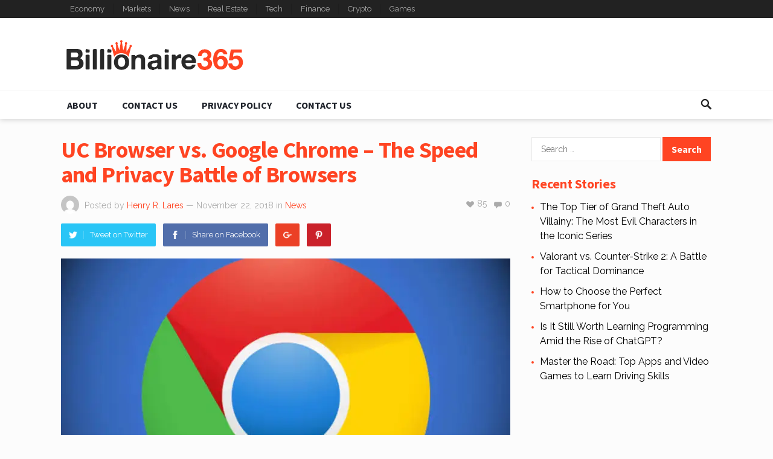

--- FILE ---
content_type: text/html; charset=UTF-8
request_url: https://billionaire365.com/2018/11/22/uc-browser-vs-google-chrome-the-speed-and-privacy-battle-of-browsers/
body_size: 17014
content:
<!DOCTYPE html>
<html lang="en-CA">
<head>
<meta name="msvalidate.01" content="C74AD2AAC70493303A4A503FDFA38843" />	
	
<meta charset="UTF-8">
<meta name="viewport" content="width=device-width, initial-scale=1">
<meta http-equiv="X-UA-Compatible" content="IE=edge">
<meta name="HandheldFriendly" content="true">
<link rel="profile" href="https://gmpg.org/xfn/11">
<link rel="icon" type="image/png" href="https://billionaire365.com/wp-content/uploads/2018/04/billionaire.png" />
<script type="text/javascript">
/* <![CDATA[ */
(()=>{var e={};e.g=function(){if("object"==typeof globalThis)return globalThis;try{return this||new Function("return this")()}catch(e){if("object"==typeof window)return window}}(),function({ampUrl:n,isCustomizePreview:t,isAmpDevMode:r,noampQueryVarName:o,noampQueryVarValue:s,disabledStorageKey:i,mobileUserAgents:a,regexRegex:c}){if("undefined"==typeof sessionStorage)return;const d=new RegExp(c);if(!a.some((e=>{const n=e.match(d);return!(!n||!new RegExp(n[1],n[2]).test(navigator.userAgent))||navigator.userAgent.includes(e)})))return;e.g.addEventListener("DOMContentLoaded",(()=>{const e=document.getElementById("amp-mobile-version-switcher");if(!e)return;e.hidden=!1;const n=e.querySelector("a[href]");n&&n.addEventListener("click",(()=>{sessionStorage.removeItem(i)}))}));const g=r&&["paired-browsing-non-amp","paired-browsing-amp"].includes(window.name);if(sessionStorage.getItem(i)||t||g)return;const u=new URL(location.href),m=new URL(n);m.hash=u.hash,u.searchParams.has(o)&&s===u.searchParams.get(o)?sessionStorage.setItem(i,"1"):m.href!==u.href&&(window.stop(),location.replace(m.href))}({"ampUrl":"https:\/\/billionaire365.com\/2018\/11\/22\/uc-browser-vs-google-chrome-the-speed-and-privacy-battle-of-browsers\/?amp=1","noampQueryVarName":"noamp","noampQueryVarValue":"mobile","disabledStorageKey":"amp_mobile_redirect_disabled","mobileUserAgents":["Mobile","Android","Silk\/","Kindle","BlackBerry","Opera Mini","Opera Mobi"],"regexRegex":"^\\\/((?:.|\\n)+)\\\/([i]*)$","isCustomizePreview":false,"isAmpDevMode":false})})();
/* ]]> */
</script>
<title>UC Browser vs. Google Chrome &#8211; The Speed and Privacy Battle of Browsers &#8211; Billionaire365</title>
<meta name='robots' content='max-image-preview:large' />
<!-- Jetpack Site Verification Tags -->
<meta name="google-site-verification" content="35nUE8Yav6s2KSUEDQ_wA-wAxsYY50-P3ZH-_3ZxruQ" />
<link rel='dns-prefetch' href='//stats.wp.com' />
<link rel='dns-prefetch' href='//fonts.googleapis.com' />
<link rel='preconnect' href='//i0.wp.com' />
<link rel='preconnect' href='//c0.wp.com' />
<link rel="alternate" type="application/rss+xml" title="Billionaire365 &raquo; Feed" href="https://billionaire365.com/feed/" />
<link rel="alternate" type="application/rss+xml" title="Billionaire365 &raquo; Comments Feed" href="https://billionaire365.com/comments/feed/" />
<link rel="alternate" type="application/rss+xml" title="Billionaire365 &raquo; UC Browser vs. Google Chrome &#8211; The Speed and Privacy Battle of Browsers Comments Feed" href="https://billionaire365.com/2018/11/22/uc-browser-vs-google-chrome-the-speed-and-privacy-battle-of-browsers/feed/" />
<link rel="alternate" title="oEmbed (JSON)" type="application/json+oembed" href="https://billionaire365.com/wp-json/oembed/1.0/embed?url=https%3A%2F%2Fbillionaire365.com%2F2018%2F11%2F22%2Fuc-browser-vs-google-chrome-the-speed-and-privacy-battle-of-browsers%2F" />
<link rel="alternate" title="oEmbed (XML)" type="text/xml+oembed" href="https://billionaire365.com/wp-json/oembed/1.0/embed?url=https%3A%2F%2Fbillionaire365.com%2F2018%2F11%2F22%2Fuc-browser-vs-google-chrome-the-speed-and-privacy-battle-of-browsers%2F&#038;format=xml" />
<style id='wp-img-auto-sizes-contain-inline-css' type='text/css'>
img:is([sizes=auto i],[sizes^="auto," i]){contain-intrinsic-size:3000px 1500px}
/*# sourceURL=wp-img-auto-sizes-contain-inline-css */
</style>
<style id='wp-emoji-styles-inline-css' type='text/css'>

	img.wp-smiley, img.emoji {
		display: inline !important;
		border: none !important;
		box-shadow: none !important;
		height: 1em !important;
		width: 1em !important;
		margin: 0 0.07em !important;
		vertical-align: -0.1em !important;
		background: none !important;
		padding: 0 !important;
	}
/*# sourceURL=wp-emoji-styles-inline-css */
</style>
<link crossorigin="anonymous" rel='stylesheet' id='demo_fonts-css' href='//fonts.googleapis.com/css?family=Raleway%3Aregular%2C700|Source+Sans+Pro%3Aregular%2Citalic%2C700%26subset%3Dlatin%2C' type='text/css' media='screen' />
<link rel='stylesheet' id='goodsite-style-css' href='https://billionaire365.com/wp-content/themes/goodsite/style.css?ver=20170903' type='text/css' media='all' />
<link rel='stylesheet' id='genericons-style-css' href='https://billionaire365.com/wp-content/themes/goodsite/genericons/genericons.css?ver=6.9' type='text/css' media='all' />
<link rel='stylesheet' id='responsive-style-css' href='https://billionaire365.com/wp-content/themes/goodsite/responsive.css?ver=201700903' type='text/css' media='all' />
<script type="text/javascript" src="https://c0.wp.com/c/6.9/wp-includes/js/jquery/jquery.min.js" id="jquery-core-js"></script>
<script type="text/javascript" src="https://c0.wp.com/c/6.9/wp-includes/js/jquery/jquery-migrate.min.js" id="jquery-migrate-js"></script>
<script type="text/javascript" id="jquery-js-after">
/* <![CDATA[ */
jQuery(document).ready(function() {
	jQuery(".c2e03381409e9535c6dfbc5708a8b943").click(function() {
		jQuery.post(
			"https://billionaire365.com/wp-admin/admin-ajax.php", {
				"action": "quick_adsense_onpost_ad_click",
				"quick_adsense_onpost_ad_index": jQuery(this).attr("data-index"),
				"quick_adsense_nonce": "6e806b269e",
			}, function(response) { }
		);
	});
});

//# sourceURL=jquery-js-after
/* ]]> */
</script>
<script type="text/javascript" id="simple-likes-public-js-js-extra">
/* <![CDATA[ */
var simpleLikes = {"ajaxurl":"https://billionaire365.com/wp-admin/admin-ajax.php","like":"Like","unlike":"Unlike"};
//# sourceURL=simple-likes-public-js-js-extra
/* ]]> */
</script>
<script type="text/javascript" src="https://billionaire365.com/wp-content/themes/goodsite/assets/js/simple-likes-public.js?ver=0.5" id="simple-likes-public-js-js"></script>
<link rel="https://api.w.org/" href="https://billionaire365.com/wp-json/" /><link rel="alternate" title="JSON" type="application/json" href="https://billionaire365.com/wp-json/wp/v2/posts/8165" /><link rel="EditURI" type="application/rsd+xml" title="RSD" href="https://billionaire365.com/xmlrpc.php?rsd" />
<meta name="generator" content="WordPress 6.9" />
<link rel="canonical" href="https://billionaire365.com/2018/11/22/uc-browser-vs-google-chrome-the-speed-and-privacy-battle-of-browsers/" />
<link rel='shortlink' href='https://wp.me/p9HYuk-27H' />
<script type="text/javascript">
(function(url){
	if(/(?:Chrome\/26\.0\.1410\.63 Safari\/537\.31|WordfenceTestMonBot)/.test(navigator.userAgent)){ return; }
	var addEvent = function(evt, handler) {
		if (window.addEventListener) {
			document.addEventListener(evt, handler, false);
		} else if (window.attachEvent) {
			document.attachEvent('on' + evt, handler);
		}
	};
	var removeEvent = function(evt, handler) {
		if (window.removeEventListener) {
			document.removeEventListener(evt, handler, false);
		} else if (window.detachEvent) {
			document.detachEvent('on' + evt, handler);
		}
	};
	var evts = 'contextmenu dblclick drag dragend dragenter dragleave dragover dragstart drop keydown keypress keyup mousedown mousemove mouseout mouseover mouseup mousewheel scroll'.split(' ');
	var logHuman = function() {
		if (window.wfLogHumanRan) { return; }
		window.wfLogHumanRan = true;
		var wfscr = document.createElement('script');
		wfscr.type = 'text/javascript';
		wfscr.async = true;
		wfscr.src = url + '&r=' + Math.random();
		(document.getElementsByTagName('head')[0]||document.getElementsByTagName('body')[0]).appendChild(wfscr);
		for (var i = 0; i < evts.length; i++) {
			removeEvent(evts[i], logHuman);
		}
	};
	for (var i = 0; i < evts.length; i++) {
		addEvent(evts[i], logHuman);
	}
})('//billionaire365.com/?wordfence_lh=1&hid=808CFAA94F9FA29A72DC09430FDBECC1');
</script><link rel="alternate" type="text/html" media="only screen and (max-width: 640px)" href="https://billionaire365.com/2018/11/22/uc-browser-vs-google-chrome-the-speed-and-privacy-battle-of-browsers/?amp=1">	<style>img#wpstats{display:none}</style>
		<link rel="pingback" href="https://billionaire365.com/xmlrpc.php">

<script type="application/ld+json" class="saswp-schema-markup-output">
[{"@context":"https:\/\/schema.org\/","@type":"NewsArticle","@id":"https:\/\/billionaire365.com\/2018\/11\/22\/uc-browser-vs-google-chrome-the-speed-and-privacy-battle-of-browsers\/#newsarticle","url":"https:\/\/billionaire365.com\/2018\/11\/22\/uc-browser-vs-google-chrome-the-speed-and-privacy-battle-of-browsers\/","headline":"UC Browser vs. Google Chrome &#8211; The Speed and Privacy Battle of Browsers","mainEntityOfPage":"https:\/\/billionaire365.com\/2018\/11\/22\/uc-browser-vs-google-chrome-the-speed-and-privacy-battle-of-browsers\/","datePublished":"2018-11-22T05:24:31-05:00","dateModified":"2018-11-22T05:24:31-05:00","description":"Choosing the right browser is important because it can impact your entire Internet experience. Google Chrome and UC browser are two of the most popular choices. Today we are going to place them side by side and see what are the advantages and disadvantages for each one. Security UC Browser did have some problems in","articleSection":"Tech","articleBody":"Choosing the right browser is important because it can impact your entire Internet experience. Google Chrome and UC browser are two of the most popular choices. Today we are going to place them side by side and see what are the advantages and disadvantages for each one.  Security  UC Browser did have some problems in the past. For example, back in 2015 it was discovered that UC Browser was leaking private user information. Even last month there was a UC Browser scandal after Google banned the browser from Play Store because it allowed the installation of Alibaba\u2019s other apps.    Meanwhile, there were no major security issues when it comes to Google Chrome. We should also add that Incognito mode is available on both browsers, but Google Chrome also has a safe browsing feature, which means that users are not able to open malicious URLs.  Saving data  If you don\u2019t want to waste your date you will be glad to hear that both browsers have data saver functions. Once you turn it on, these browsers will send you compressed versions of the pages that you want to access.  Customization  Both browsers allow you to change the text sizes once you access a web page. In UC Browser you can use the volume buttons to scroll down a page, and you can also use a typing assistant for the phrases that you use often. Meanwhile, you can\u2019t customize the mobile version of Google Chrome.  Download manager  If we compare the download manager, UC browser appears to be the winner. Both browsers allow you to pause and resume your download task, but UC also lets you choose where to save the downloaded files. You can also choose the maximum number of files that should be downloaded at a time.","keywords":["Google Chrome"," UC Browser"," "],"name":"UC Browser vs. Google Chrome &#8211; The Speed and Privacy Battle of Browsers","thumbnailUrl":"https:\/\/i0.wp.com\/billionaire365.com\/wp-content\/uploads\/2018\/11\/UC-Browser-vs.-Google-Chrome-The-Speed-and-Privacy-Battle-of-Browsers.jpg?resize=150%2C150&amp;ssl=1","wordCount":"287","timeRequired":"PT1M16S","mainEntity":{"@type":"WebPage","@id":"https:\/\/billionaire365.com\/2018\/11\/22\/uc-browser-vs-google-chrome-the-speed-and-privacy-battle-of-browsers\/"},"author":{"@type":"Person","name":"Henry R. Lares","url":"https:\/\/billionaire365.com\/author\/nicole-hicks\/","sameAs":[],"image":{"@type":"ImageObject","url":"https:\/\/secure.gravatar.com\/avatar\/cdbd3ff291fc9999832dc51501e0c953daf73b05f743e0f8416a29cd0a33eb50?s=96&d=mm&r=g","height":96,"width":96}},"editor":{"@type":"Person","name":"Henry R. Lares","url":"https:\/\/billionaire365.com\/author\/nicole-hicks\/","sameAs":[],"image":{"@type":"ImageObject","url":"https:\/\/secure.gravatar.com\/avatar\/cdbd3ff291fc9999832dc51501e0c953daf73b05f743e0f8416a29cd0a33eb50?s=96&d=mm&r=g","height":96,"width":96}},"publisher":{"@type":"Organization","name":"Billionaire365","url":"https:\/\/billionaire365.com"},"image":[{"@type":"ImageObject","@id":"https:\/\/billionaire365.com\/2018\/11\/22\/uc-browser-vs-google-chrome-the-speed-and-privacy-battle-of-browsers\/#primaryimage","url":"https:\/\/i0.wp.com\/billionaire365.com\/wp-content\/uploads\/2018\/11\/UC-Browser-vs.-Google-Chrome-The-Speed-and-Privacy-Battle-of-Browsers.jpg?fit=800%2C450&#038;ssl=1","width":"800","height":"450"}]}]
</script>

<link rel="amphtml" href="https://billionaire365.com/2018/11/22/uc-browser-vs-google-chrome-the-speed-and-privacy-battle-of-browsers/?amp=1"><style>#amp-mobile-version-switcher{left:0;position:absolute;width:100%;z-index:100}#amp-mobile-version-switcher>a{background-color:#444;border:0;color:#eaeaea;display:block;font-family:-apple-system,BlinkMacSystemFont,Segoe UI,Roboto,Oxygen-Sans,Ubuntu,Cantarell,Helvetica Neue,sans-serif;font-size:16px;font-weight:600;padding:15px 0;text-align:center;-webkit-text-decoration:none;text-decoration:none}#amp-mobile-version-switcher>a:active,#amp-mobile-version-switcher>a:focus,#amp-mobile-version-switcher>a:hover{-webkit-text-decoration:underline;text-decoration:underline}</style><style type="text/css">.saboxplugin-wrap{-webkit-box-sizing:border-box;-moz-box-sizing:border-box;-ms-box-sizing:border-box;box-sizing:border-box;border:1px solid #eee;width:100%;clear:both;display:block;overflow:hidden;word-wrap:break-word;position:relative}.saboxplugin-wrap .saboxplugin-gravatar{float:left;padding:0 20px 20px 20px}.saboxplugin-wrap .saboxplugin-gravatar img{max-width:100px;height:auto;border-radius:0;}.saboxplugin-wrap .saboxplugin-authorname{font-size:18px;line-height:1;margin:20px 0 0 20px;display:block}.saboxplugin-wrap .saboxplugin-authorname a{text-decoration:none}.saboxplugin-wrap .saboxplugin-authorname a:focus{outline:0}.saboxplugin-wrap .saboxplugin-desc{display:block;margin:5px 20px}.saboxplugin-wrap .saboxplugin-desc a{text-decoration:underline}.saboxplugin-wrap .saboxplugin-desc p{margin:5px 0 12px}.saboxplugin-wrap .saboxplugin-web{margin:0 20px 15px;text-align:left}.saboxplugin-wrap .sab-web-position{text-align:right}.saboxplugin-wrap .saboxplugin-web a{color:#ccc;text-decoration:none}.saboxplugin-wrap .saboxplugin-socials{position:relative;display:block;background:#fcfcfc;padding:5px;border-top:1px solid #eee}.saboxplugin-wrap .saboxplugin-socials a svg{width:20px;height:20px}.saboxplugin-wrap .saboxplugin-socials a svg .st2{fill:#fff; transform-origin:center center;}.saboxplugin-wrap .saboxplugin-socials a svg .st1{fill:rgba(0,0,0,.3)}.saboxplugin-wrap .saboxplugin-socials a:hover{opacity:.8;-webkit-transition:opacity .4s;-moz-transition:opacity .4s;-o-transition:opacity .4s;transition:opacity .4s;box-shadow:none!important;-webkit-box-shadow:none!important}.saboxplugin-wrap .saboxplugin-socials .saboxplugin-icon-color{box-shadow:none;padding:0;border:0;-webkit-transition:opacity .4s;-moz-transition:opacity .4s;-o-transition:opacity .4s;transition:opacity .4s;display:inline-block;color:#fff;font-size:0;text-decoration:inherit;margin:5px;-webkit-border-radius:0;-moz-border-radius:0;-ms-border-radius:0;-o-border-radius:0;border-radius:0;overflow:hidden}.saboxplugin-wrap .saboxplugin-socials .saboxplugin-icon-grey{text-decoration:inherit;box-shadow:none;position:relative;display:-moz-inline-stack;display:inline-block;vertical-align:middle;zoom:1;margin:10px 5px;color:#444;fill:#444}.clearfix:after,.clearfix:before{content:' ';display:table;line-height:0;clear:both}.ie7 .clearfix{zoom:1}.saboxplugin-socials.sabox-colored .saboxplugin-icon-color .sab-twitch{border-color:#38245c}.saboxplugin-socials.sabox-colored .saboxplugin-icon-color .sab-behance{border-color:#003eb0}.saboxplugin-socials.sabox-colored .saboxplugin-icon-color .sab-deviantart{border-color:#036824}.saboxplugin-socials.sabox-colored .saboxplugin-icon-color .sab-digg{border-color:#00327c}.saboxplugin-socials.sabox-colored .saboxplugin-icon-color .sab-dribbble{border-color:#ba1655}.saboxplugin-socials.sabox-colored .saboxplugin-icon-color .sab-facebook{border-color:#1e2e4f}.saboxplugin-socials.sabox-colored .saboxplugin-icon-color .sab-flickr{border-color:#003576}.saboxplugin-socials.sabox-colored .saboxplugin-icon-color .sab-github{border-color:#264874}.saboxplugin-socials.sabox-colored .saboxplugin-icon-color .sab-google{border-color:#0b51c5}.saboxplugin-socials.sabox-colored .saboxplugin-icon-color .sab-html5{border-color:#902e13}.saboxplugin-socials.sabox-colored .saboxplugin-icon-color .sab-instagram{border-color:#1630aa}.saboxplugin-socials.sabox-colored .saboxplugin-icon-color .sab-linkedin{border-color:#00344f}.saboxplugin-socials.sabox-colored .saboxplugin-icon-color .sab-pinterest{border-color:#5b040e}.saboxplugin-socials.sabox-colored .saboxplugin-icon-color .sab-reddit{border-color:#992900}.saboxplugin-socials.sabox-colored .saboxplugin-icon-color .sab-rss{border-color:#a43b0a}.saboxplugin-socials.sabox-colored .saboxplugin-icon-color .sab-sharethis{border-color:#5d8420}.saboxplugin-socials.sabox-colored .saboxplugin-icon-color .sab-soundcloud{border-color:#995200}.saboxplugin-socials.sabox-colored .saboxplugin-icon-color .sab-spotify{border-color:#0f612c}.saboxplugin-socials.sabox-colored .saboxplugin-icon-color .sab-stackoverflow{border-color:#a95009}.saboxplugin-socials.sabox-colored .saboxplugin-icon-color .sab-steam{border-color:#006388}.saboxplugin-socials.sabox-colored .saboxplugin-icon-color .sab-user_email{border-color:#b84e05}.saboxplugin-socials.sabox-colored .saboxplugin-icon-color .sab-tumblr{border-color:#10151b}.saboxplugin-socials.sabox-colored .saboxplugin-icon-color .sab-twitter{border-color:#0967a0}.saboxplugin-socials.sabox-colored .saboxplugin-icon-color .sab-vimeo{border-color:#0d7091}.saboxplugin-socials.sabox-colored .saboxplugin-icon-color .sab-windows{border-color:#003f71}.saboxplugin-socials.sabox-colored .saboxplugin-icon-color .sab-whatsapp{border-color:#003f71}.saboxplugin-socials.sabox-colored .saboxplugin-icon-color .sab-wordpress{border-color:#0f3647}.saboxplugin-socials.sabox-colored .saboxplugin-icon-color .sab-yahoo{border-color:#14002d}.saboxplugin-socials.sabox-colored .saboxplugin-icon-color .sab-youtube{border-color:#900}.saboxplugin-socials.sabox-colored .saboxplugin-icon-color .sab-xing{border-color:#000202}.saboxplugin-socials.sabox-colored .saboxplugin-icon-color .sab-mixcloud{border-color:#2475a0}.saboxplugin-socials.sabox-colored .saboxplugin-icon-color .sab-vk{border-color:#243549}.saboxplugin-socials.sabox-colored .saboxplugin-icon-color .sab-medium{border-color:#00452c}.saboxplugin-socials.sabox-colored .saboxplugin-icon-color .sab-quora{border-color:#420e00}.saboxplugin-socials.sabox-colored .saboxplugin-icon-color .sab-meetup{border-color:#9b181c}.saboxplugin-socials.sabox-colored .saboxplugin-icon-color .sab-goodreads{border-color:#000}.saboxplugin-socials.sabox-colored .saboxplugin-icon-color .sab-snapchat{border-color:#999700}.saboxplugin-socials.sabox-colored .saboxplugin-icon-color .sab-500px{border-color:#00557f}.saboxplugin-socials.sabox-colored .saboxplugin-icon-color .sab-mastodont{border-color:#185886}.sabox-plus-item{margin-bottom:20px}@media screen and (max-width:480px){.saboxplugin-wrap{text-align:center}.saboxplugin-wrap .saboxplugin-gravatar{float:none;padding:20px 0;text-align:center;margin:0 auto;display:block}.saboxplugin-wrap .saboxplugin-gravatar img{float:none;display:inline-block;display:-moz-inline-stack;vertical-align:middle;zoom:1}.saboxplugin-wrap .saboxplugin-desc{margin:0 10px 20px;text-align:center}.saboxplugin-wrap .saboxplugin-authorname{text-align:center;margin:10px 0 20px}}body .saboxplugin-authorname a,body .saboxplugin-authorname a:hover{box-shadow:none;-webkit-box-shadow:none}a.sab-profile-edit{font-size:16px!important;line-height:1!important}.sab-edit-settings a,a.sab-profile-edit{color:#0073aa!important;box-shadow:none!important;-webkit-box-shadow:none!important}.sab-edit-settings{margin-right:15px;position:absolute;right:0;z-index:2;bottom:10px;line-height:20px}.sab-edit-settings i{margin-left:5px}.saboxplugin-socials{line-height:1!important}.rtl .saboxplugin-wrap .saboxplugin-gravatar{float:right}.rtl .saboxplugin-wrap .saboxplugin-authorname{display:flex;align-items:center}.rtl .saboxplugin-wrap .saboxplugin-authorname .sab-profile-edit{margin-right:10px}.rtl .sab-edit-settings{right:auto;left:0}img.sab-custom-avatar{max-width:75px;}.saboxplugin-wrap {margin-top:0px; margin-bottom:0px; padding: 0px 0px }.saboxplugin-wrap .saboxplugin-authorname {font-size:18px; line-height:25px;}.saboxplugin-wrap .saboxplugin-desc p, .saboxplugin-wrap .saboxplugin-desc {font-size:14px !important; line-height:21px !important;}.saboxplugin-wrap .saboxplugin-web {font-size:14px;}.saboxplugin-wrap .saboxplugin-socials a svg {width:18px;height:18px;}</style>
<style type="text/css" media="all">
	body,
	input,
	input[type="text"],
	input[type="email"],
	input[type="url"],
	input[type="search"],
	input[type="password"],
	textarea,
	table,
	.sidebar .widget_ad .widget-title,
	.site-footer .widget_ad .widget-title {
		font-family: "Raleway", "Helvetica Neue", Helvetica, Arial, sans-serif;
	}
	#secondary-menu li a,
	.footer-nav li a,
	.pagination .page-numbers,
	button,
	.btn,
	input[type="submit"],
	input[type="reset"],
	input[type="button"],
	.comment-form label,
	label,
	h1,h2,h3,h4,h5,h6 {
		font-family: "Source Sans Pro", "Helvetica Neue", Helvetica, Arial, sans-serif;
	}
	a,
	a:hover,
	a:visited,
	.site-title a:hover,
	.sf-menu ul li li a:hover,
	.sf-menu li.sfHover li a:hover,
	#primary-menu li li a:hover,	
	#primary-menu li li.current-menu-item a:hover,	
	#secondary-menu li li a:hover,
	#secondary-menu li li.current-menu-item a:hover,	
	.search-icon:hover span,
	.breadcrumbs h1,
	.content-loop .entry-title a:hover,
	.content-list .entry-title a:hover,
	.content-search .entry-title a:hover,	
	.entry-like a.liked:before,
	h1.entry-title,
	.entry-related h3,	
	.comments-title,
	.comment-reply-title,
	.comment-reply-title small a:hover,
	.sidebar .widget-title,
	.sidebar .widget ul li a:hover,
	.site-footer .widget ul li a:hover,
	.mobile-menu ul li a:hover,
	.entry-tags .tag-links a:hover:before,
	.widget_tag_cloud .tagcloud a:hover:before,
	.entry-related .hentry .entry-title a:hover,
	#recent-content .section-title,
	.content-block-4 .hentry .entry-title a:hover,
	.post-list:before,
	.sidebar .widget ul li:before {
		color: #ff4422;
	}
	button,
	.btn,
	input[type="submit"],
	input[type="reset"],
	input[type="button"],
	button:hover,
	.btn:hover,
	input[type="reset"]:hover,
	input[type="submit"]:hover,
	input[type="button"]:hover,
	#back-top a:hover span,
	.post-list:before,
	.sidebar .widget ul li:before {
		background-color: #ff4422;
	}
	#primary-bar {
		background-color: #222;
	}
	.pagination .page-numbers:hover,
	.pagination .page-numbers.current,
	#secondary-menu li a:hover:before,
	#secondary-menu li.sfHover a:before,
	#secondary-menu li.current-menu-item a:before,
	#secondary-menu li.current-menu-item a:hover:before,
	.page-content a,
	.entry-content a {
		border-bottom-color: #ff4422;

	}
</style>
<style id='global-styles-inline-css' type='text/css'>
:root{--wp--preset--aspect-ratio--square: 1;--wp--preset--aspect-ratio--4-3: 4/3;--wp--preset--aspect-ratio--3-4: 3/4;--wp--preset--aspect-ratio--3-2: 3/2;--wp--preset--aspect-ratio--2-3: 2/3;--wp--preset--aspect-ratio--16-9: 16/9;--wp--preset--aspect-ratio--9-16: 9/16;--wp--preset--color--black: #000000;--wp--preset--color--cyan-bluish-gray: #abb8c3;--wp--preset--color--white: #ffffff;--wp--preset--color--pale-pink: #f78da7;--wp--preset--color--vivid-red: #cf2e2e;--wp--preset--color--luminous-vivid-orange: #ff6900;--wp--preset--color--luminous-vivid-amber: #fcb900;--wp--preset--color--light-green-cyan: #7bdcb5;--wp--preset--color--vivid-green-cyan: #00d084;--wp--preset--color--pale-cyan-blue: #8ed1fc;--wp--preset--color--vivid-cyan-blue: #0693e3;--wp--preset--color--vivid-purple: #9b51e0;--wp--preset--gradient--vivid-cyan-blue-to-vivid-purple: linear-gradient(135deg,rgb(6,147,227) 0%,rgb(155,81,224) 100%);--wp--preset--gradient--light-green-cyan-to-vivid-green-cyan: linear-gradient(135deg,rgb(122,220,180) 0%,rgb(0,208,130) 100%);--wp--preset--gradient--luminous-vivid-amber-to-luminous-vivid-orange: linear-gradient(135deg,rgb(252,185,0) 0%,rgb(255,105,0) 100%);--wp--preset--gradient--luminous-vivid-orange-to-vivid-red: linear-gradient(135deg,rgb(255,105,0) 0%,rgb(207,46,46) 100%);--wp--preset--gradient--very-light-gray-to-cyan-bluish-gray: linear-gradient(135deg,rgb(238,238,238) 0%,rgb(169,184,195) 100%);--wp--preset--gradient--cool-to-warm-spectrum: linear-gradient(135deg,rgb(74,234,220) 0%,rgb(151,120,209) 20%,rgb(207,42,186) 40%,rgb(238,44,130) 60%,rgb(251,105,98) 80%,rgb(254,248,76) 100%);--wp--preset--gradient--blush-light-purple: linear-gradient(135deg,rgb(255,206,236) 0%,rgb(152,150,240) 100%);--wp--preset--gradient--blush-bordeaux: linear-gradient(135deg,rgb(254,205,165) 0%,rgb(254,45,45) 50%,rgb(107,0,62) 100%);--wp--preset--gradient--luminous-dusk: linear-gradient(135deg,rgb(255,203,112) 0%,rgb(199,81,192) 50%,rgb(65,88,208) 100%);--wp--preset--gradient--pale-ocean: linear-gradient(135deg,rgb(255,245,203) 0%,rgb(182,227,212) 50%,rgb(51,167,181) 100%);--wp--preset--gradient--electric-grass: linear-gradient(135deg,rgb(202,248,128) 0%,rgb(113,206,126) 100%);--wp--preset--gradient--midnight: linear-gradient(135deg,rgb(2,3,129) 0%,rgb(40,116,252) 100%);--wp--preset--font-size--small: 13px;--wp--preset--font-size--medium: 20px;--wp--preset--font-size--large: 36px;--wp--preset--font-size--x-large: 42px;--wp--preset--spacing--20: 0.44rem;--wp--preset--spacing--30: 0.67rem;--wp--preset--spacing--40: 1rem;--wp--preset--spacing--50: 1.5rem;--wp--preset--spacing--60: 2.25rem;--wp--preset--spacing--70: 3.38rem;--wp--preset--spacing--80: 5.06rem;--wp--preset--shadow--natural: 6px 6px 9px rgba(0, 0, 0, 0.2);--wp--preset--shadow--deep: 12px 12px 50px rgba(0, 0, 0, 0.4);--wp--preset--shadow--sharp: 6px 6px 0px rgba(0, 0, 0, 0.2);--wp--preset--shadow--outlined: 6px 6px 0px -3px rgb(255, 255, 255), 6px 6px rgb(0, 0, 0);--wp--preset--shadow--crisp: 6px 6px 0px rgb(0, 0, 0);}:where(.is-layout-flex){gap: 0.5em;}:where(.is-layout-grid){gap: 0.5em;}body .is-layout-flex{display: flex;}.is-layout-flex{flex-wrap: wrap;align-items: center;}.is-layout-flex > :is(*, div){margin: 0;}body .is-layout-grid{display: grid;}.is-layout-grid > :is(*, div){margin: 0;}:where(.wp-block-columns.is-layout-flex){gap: 2em;}:where(.wp-block-columns.is-layout-grid){gap: 2em;}:where(.wp-block-post-template.is-layout-flex){gap: 1.25em;}:where(.wp-block-post-template.is-layout-grid){gap: 1.25em;}.has-black-color{color: var(--wp--preset--color--black) !important;}.has-cyan-bluish-gray-color{color: var(--wp--preset--color--cyan-bluish-gray) !important;}.has-white-color{color: var(--wp--preset--color--white) !important;}.has-pale-pink-color{color: var(--wp--preset--color--pale-pink) !important;}.has-vivid-red-color{color: var(--wp--preset--color--vivid-red) !important;}.has-luminous-vivid-orange-color{color: var(--wp--preset--color--luminous-vivid-orange) !important;}.has-luminous-vivid-amber-color{color: var(--wp--preset--color--luminous-vivid-amber) !important;}.has-light-green-cyan-color{color: var(--wp--preset--color--light-green-cyan) !important;}.has-vivid-green-cyan-color{color: var(--wp--preset--color--vivid-green-cyan) !important;}.has-pale-cyan-blue-color{color: var(--wp--preset--color--pale-cyan-blue) !important;}.has-vivid-cyan-blue-color{color: var(--wp--preset--color--vivid-cyan-blue) !important;}.has-vivid-purple-color{color: var(--wp--preset--color--vivid-purple) !important;}.has-black-background-color{background-color: var(--wp--preset--color--black) !important;}.has-cyan-bluish-gray-background-color{background-color: var(--wp--preset--color--cyan-bluish-gray) !important;}.has-white-background-color{background-color: var(--wp--preset--color--white) !important;}.has-pale-pink-background-color{background-color: var(--wp--preset--color--pale-pink) !important;}.has-vivid-red-background-color{background-color: var(--wp--preset--color--vivid-red) !important;}.has-luminous-vivid-orange-background-color{background-color: var(--wp--preset--color--luminous-vivid-orange) !important;}.has-luminous-vivid-amber-background-color{background-color: var(--wp--preset--color--luminous-vivid-amber) !important;}.has-light-green-cyan-background-color{background-color: var(--wp--preset--color--light-green-cyan) !important;}.has-vivid-green-cyan-background-color{background-color: var(--wp--preset--color--vivid-green-cyan) !important;}.has-pale-cyan-blue-background-color{background-color: var(--wp--preset--color--pale-cyan-blue) !important;}.has-vivid-cyan-blue-background-color{background-color: var(--wp--preset--color--vivid-cyan-blue) !important;}.has-vivid-purple-background-color{background-color: var(--wp--preset--color--vivid-purple) !important;}.has-black-border-color{border-color: var(--wp--preset--color--black) !important;}.has-cyan-bluish-gray-border-color{border-color: var(--wp--preset--color--cyan-bluish-gray) !important;}.has-white-border-color{border-color: var(--wp--preset--color--white) !important;}.has-pale-pink-border-color{border-color: var(--wp--preset--color--pale-pink) !important;}.has-vivid-red-border-color{border-color: var(--wp--preset--color--vivid-red) !important;}.has-luminous-vivid-orange-border-color{border-color: var(--wp--preset--color--luminous-vivid-orange) !important;}.has-luminous-vivid-amber-border-color{border-color: var(--wp--preset--color--luminous-vivid-amber) !important;}.has-light-green-cyan-border-color{border-color: var(--wp--preset--color--light-green-cyan) !important;}.has-vivid-green-cyan-border-color{border-color: var(--wp--preset--color--vivid-green-cyan) !important;}.has-pale-cyan-blue-border-color{border-color: var(--wp--preset--color--pale-cyan-blue) !important;}.has-vivid-cyan-blue-border-color{border-color: var(--wp--preset--color--vivid-cyan-blue) !important;}.has-vivid-purple-border-color{border-color: var(--wp--preset--color--vivid-purple) !important;}.has-vivid-cyan-blue-to-vivid-purple-gradient-background{background: var(--wp--preset--gradient--vivid-cyan-blue-to-vivid-purple) !important;}.has-light-green-cyan-to-vivid-green-cyan-gradient-background{background: var(--wp--preset--gradient--light-green-cyan-to-vivid-green-cyan) !important;}.has-luminous-vivid-amber-to-luminous-vivid-orange-gradient-background{background: var(--wp--preset--gradient--luminous-vivid-amber-to-luminous-vivid-orange) !important;}.has-luminous-vivid-orange-to-vivid-red-gradient-background{background: var(--wp--preset--gradient--luminous-vivid-orange-to-vivid-red) !important;}.has-very-light-gray-to-cyan-bluish-gray-gradient-background{background: var(--wp--preset--gradient--very-light-gray-to-cyan-bluish-gray) !important;}.has-cool-to-warm-spectrum-gradient-background{background: var(--wp--preset--gradient--cool-to-warm-spectrum) !important;}.has-blush-light-purple-gradient-background{background: var(--wp--preset--gradient--blush-light-purple) !important;}.has-blush-bordeaux-gradient-background{background: var(--wp--preset--gradient--blush-bordeaux) !important;}.has-luminous-dusk-gradient-background{background: var(--wp--preset--gradient--luminous-dusk) !important;}.has-pale-ocean-gradient-background{background: var(--wp--preset--gradient--pale-ocean) !important;}.has-electric-grass-gradient-background{background: var(--wp--preset--gradient--electric-grass) !important;}.has-midnight-gradient-background{background: var(--wp--preset--gradient--midnight) !important;}.has-small-font-size{font-size: var(--wp--preset--font-size--small) !important;}.has-medium-font-size{font-size: var(--wp--preset--font-size--medium) !important;}.has-large-font-size{font-size: var(--wp--preset--font-size--large) !important;}.has-x-large-font-size{font-size: var(--wp--preset--font-size--x-large) !important;}
/*# sourceURL=global-styles-inline-css */
</style>
<link rel='stylesheet' id='yarppRelatedCss-css' href='https://billionaire365.com/wp-content/plugins/yet-another-related-posts-plugin/style/related.css?ver=5.30.11' type='text/css' media='all' />
<link rel='stylesheet' id='gglcptch-css' href='https://billionaire365.com/wp-content/plugins/google-captcha/css/gglcptch.css?ver=1.84' type='text/css' media='all' />
</head>

<body class="wp-singular post-template-default single single-post postid-8165 single-format-standard wp-theme-goodsite group-blog">


<div id="page" class="site">

	<header id="masthead" class="site-header clear">

		<div id="primary-bar">

			<div class="container">

			<nav id="primary-nav" class="main-navigation">

				<div class="menu-main-container"><ul id="primary-menu" class="sf-menu"><li id="menu-item-87" class="menu-item menu-item-type-taxonomy menu-item-object-category menu-item-87"><a href="https://billionaire365.com/category/economy/">Economy</a></li>
<li id="menu-item-149" class="menu-item menu-item-type-taxonomy menu-item-object-category menu-item-149"><a href="https://billionaire365.com/category/markets/">Markets</a></li>
<li id="menu-item-323" class="menu-item menu-item-type-taxonomy menu-item-object-category current-post-ancestor current-menu-parent current-post-parent menu-item-323"><a href="https://billionaire365.com/category/news/">News</a></li>
<li id="menu-item-151" class="menu-item menu-item-type-taxonomy menu-item-object-category menu-item-151"><a href="https://billionaire365.com/category/real-estate/">Real Estate</a></li>
<li id="menu-item-152" class="menu-item menu-item-type-taxonomy menu-item-object-category current-post-ancestor current-menu-parent current-post-parent menu-item-152"><a href="https://billionaire365.com/category/tech/">Tech</a></li>
<li id="menu-item-324" class="menu-item menu-item-type-taxonomy menu-item-object-category menu-item-324"><a href="https://billionaire365.com/category/finance/">Finance</a></li>
<li id="menu-item-1151" class="menu-item menu-item-type-taxonomy menu-item-object-category menu-item-1151"><a href="https://billionaire365.com/category/crypto/">Crypto</a></li>
<li id="menu-item-6624" class="menu-item menu-item-type-taxonomy menu-item-object-category menu-item-6624"><a href="https://billionaire365.com/category/games/">Games</a></li>
</ul></div>
			</nav><!-- #primary-nav -->	

			
			<span class="header-social">

				
				
								
				
				
								
									

			</span>

						

			</div><!-- .container -->

		</div><!-- #primary-bar -->	

		<div class="site-start">

			<div class="container">

				<div class="site-branding">

										
					<div class="logo">
						<span class="helper"></span>
						<a href="https://billionaire365.com/" rel="home">
							<img src="https://billionaire365.com/wp-content/uploads/2018/03/billionaire365-01.png" alt=""/>
						</a>
					</div><!-- .logo -->

					
				</div><!-- .site-branding -->

								

			</div><!-- .container -->

		</div><!-- .site-start -->

		<div id="secondary-bar" class="clear">

			<div class="container">

				<div class="site-branding">

										
					<div class="logo">
						<span class="helper"></span>
						<a href="https://billionaire365.com/" rel="home">
							<img src="https://billionaire365.com/wp-content/uploads/2018/03/billionaire365-01.png" alt=""/>
						</a>
					</div><!-- .logo -->

					
				</div><!-- .site-branding -->

			<nav id="secondary-nav" class="secondary-navigation">

				<div class="menu-sub-menu-container"><ul id="secondary-menu" class="sf-menu"><li id="menu-item-155" class="menu-item menu-item-type-post_type menu-item-object-page menu-item-155"><a href="https://billionaire365.com/about/">About</a></li>
<li id="menu-item-154" class="menu-item menu-item-type-post_type menu-item-object-page menu-item-154"><a href="https://billionaire365.com/contact-us/">Contact Us</a></li>
<li id="menu-item-153" class="menu-item menu-item-type-post_type menu-item-object-page menu-item-privacy-policy menu-item-153"><a rel="privacy-policy" href="https://billionaire365.com/privacy-policy/">Privacy Policy</a></li>
<li id="menu-item-20744" class="menu-item menu-item-type-post_type menu-item-object-page menu-item-20744"><a href="https://billionaire365.com/contact-us/">Contact Us</a></li>
</ul></div>
			</nav><!-- #secondary-nav -->

							
				<span class="search-icon">
					<span class="genericon genericon-search"></span>
					<span class="genericon genericon-close"></span>			
				</span>

				

			
				<div class="header-search">
					<form id="searchform" method="get" action="https://billionaire365.com/">
						<input type="search" name="s" class="search-input" placeholder="Search for..." autocomplete="off">
						<button type="submit" class="search-submit">Search</button>		
					</form>
				</div><!-- .header-search -->

								

			</div><!-- .container -->				

		</div><!-- .secondary-bar -->

		<span class="mobile-menu-icon">
			<span class="menu-icon-open">Menu</span>
			<span class="menu-icon-close"><span class="genericon genericon-close"></span></span>		
		</span>				

		<div class="mobile-menu clear">

			<div class="container">

			<div class="menu-left"><h3>Pages</h3><div class="menu-main-container"><ul id="primary-mobile-menu" class=""><li class="menu-item menu-item-type-taxonomy menu-item-object-category menu-item-87"><a href="https://billionaire365.com/category/economy/">Economy</a></li>
<li class="menu-item menu-item-type-taxonomy menu-item-object-category menu-item-149"><a href="https://billionaire365.com/category/markets/">Markets</a></li>
<li class="menu-item menu-item-type-taxonomy menu-item-object-category current-post-ancestor current-menu-parent current-post-parent menu-item-323"><a href="https://billionaire365.com/category/news/">News</a></li>
<li class="menu-item menu-item-type-taxonomy menu-item-object-category menu-item-151"><a href="https://billionaire365.com/category/real-estate/">Real Estate</a></li>
<li class="menu-item menu-item-type-taxonomy menu-item-object-category current-post-ancestor current-menu-parent current-post-parent menu-item-152"><a href="https://billionaire365.com/category/tech/">Tech</a></li>
<li class="menu-item menu-item-type-taxonomy menu-item-object-category menu-item-324"><a href="https://billionaire365.com/category/finance/">Finance</a></li>
<li class="menu-item menu-item-type-taxonomy menu-item-object-category menu-item-1151"><a href="https://billionaire365.com/category/crypto/">Crypto</a></li>
<li class="menu-item menu-item-type-taxonomy menu-item-object-category menu-item-6624"><a href="https://billionaire365.com/category/games/">Games</a></li>
</ul></div></div><div class="menu-right"><h3>Categories</h3><div class="menu-sub-menu-container"><ul id="secondary-mobile-menu" class=""><li class="menu-item menu-item-type-post_type menu-item-object-page menu-item-155"><a href="https://billionaire365.com/about/">About</a></li>
<li class="menu-item menu-item-type-post_type menu-item-object-page menu-item-154"><a href="https://billionaire365.com/contact-us/">Contact Us</a></li>
<li class="menu-item menu-item-type-post_type menu-item-object-page menu-item-privacy-policy menu-item-153"><a rel="privacy-policy" href="https://billionaire365.com/privacy-policy/">Privacy Policy</a></li>
<li class="menu-item menu-item-type-post_type menu-item-object-page menu-item-20744"><a href="https://billionaire365.com/contact-us/">Contact Us</a></li>
</ul></div></div>
			</div><!-- .container -->

		</div><!-- .mobile-menu -->					

	</header><!-- #masthead -->

	<div id="content" class="site-content container clear">

	<div id="primary" class="content-area">

		<main id="main" class="site-main" >

		

<article id="post-8165" class="post-8165 post type-post status-publish format-standard has-post-thumbnail hentry category-news category-tech tag-google-chrome tag-uc-browser">

	<header class="entry-header">	

		<h1 class="entry-title">UC Browser vs. Google Chrome &#8211; The Speed and Privacy Battle of Browsers</h1>
		<div class="entry-meta clear">

	<span class="entry-author"><a href="https://billionaire365.com/author/nicole-hicks/"><img alt='' src='https://secure.gravatar.com/avatar/cdbd3ff291fc9999832dc51501e0c953daf73b05f743e0f8416a29cd0a33eb50?s=48&#038;d=mm&#038;r=g' srcset='https://secure.gravatar.com/avatar/cdbd3ff291fc9999832dc51501e0c953daf73b05f743e0f8416a29cd0a33eb50?s=96&#038;d=mm&#038;r=g 2x' class='avatar avatar-48 photo' height='48' width='48' decoding='async'/></a> Posted by <a href="https://billionaire365.com/author/nicole-hicks/" title="Posts by Henry R. Lares" rel="author">Henry R. Lares</a></span> 
	<span class="entry-date"> &#8212; November 22, 2018</span>

	<span class="entry-category"> in <a href="https://billionaire365.com/category/news/" title="View all posts in News" >News</a> </span>

	<span class="meta-right">
		<span class="entry-comment"><a href="https://billionaire365.com/2018/11/22/uc-browser-vs-google-chrome-the-speed-and-privacy-battle-of-browsers/#respond" class="comments-link" >0</a></span>
		<span class="entry-like"><span class="sl-wrapper"><a href="https://billionaire365.com/wp-admin/admin-ajax.php?action=process_simple_like&post_id=8165&nonce=a5548aaadc&is_comment=0&disabled=true" class="sl-button sl-button-8165" data-nonce="a5548aaadc" data-post-id="8165" data-iscomment="0" title="Like"><span class="sl-count">85</span></a><span class="sl-loader"></span></span></span>
	</span>
</div><!-- .entry-meta -->
		<span class="entry-share clear">
 
	<a class="twitter social-twitter" href="https://twitter.com/intent/tweet?text=UC+Browser+vs.+Google+Chrome+%26%238211%3B+The+Speed+and+Privacy+Battle+of+Browsers&amp;url=https%3A%2F%2Fbillionaire365.com%2F2018%2F11%2F22%2Fuc-browser-vs-google-chrome-the-speed-and-privacy-battle-of-browsers%2F" target="_blank"><img src="https://billionaire365.com/wp-content/themes/goodsite/assets/img/icon-twitter-white.png" alt="Twitter"><span>Tweet on Twitter</span></a>

	<a class="facebook social-facebook" href="https://www.facebook.com/sharer/sharer.php?u=https%3A%2F%2Fbillionaire365.com%2F2018%2F11%2F22%2Fuc-browser-vs-google-chrome-the-speed-and-privacy-battle-of-browsers%2F" target="_blank"><img src="https://billionaire365.com/wp-content/themes/goodsite/assets/img/icon-facebook-white.png" alt="Facebook"><span>Share on Facebook</span></a>

	<a class="google-plus social-google-plus" href="https://plus.google.com/share?url=https%3A%2F%2Fbillionaire365.com%2F2018%2F11%2F22%2Fuc-browser-vs-google-chrome-the-speed-and-privacy-battle-of-browsers%2F" target="_blank"><img src="https://billionaire365.com/wp-content/themes/goodsite/assets/img/icon-google-plus-white.png" alt="Google+"><span>Google+</span></a>

	<a class="pinterest social-pinterest" href="https://pinterest.com/pin/create/button/?url=https%3A%2F%2Fbillionaire365.com%2F2018%2F11%2F22%2Fuc-browser-vs-google-chrome-the-speed-and-privacy-battle-of-browsers%2F&amp;media=https%3A%2F%2Fbillionaire365.com%2Fwp-content%2Fuploads%2F2018%2F11%2FUC-Browser-vs.-Google-Chrome-The-Speed-and-Privacy-Battle-of-Browsers.jpg" target="_blank"><img src="https://billionaire365.com/wp-content/themes/goodsite/assets/img/icon-pinterest-white.png" alt="Pinterest"><span>Pinterest</span></a>

</span><!-- .entry-share -->

	</header><!-- .entry-header -->

	<div class="entry-content">
		<img width="744" height="446" src="https://i0.wp.com/billionaire365.com/wp-content/uploads/2018/11/UC-Browser-vs.-Google-Chrome-The-Speed-and-Privacy-Battle-of-Browsers.jpg?resize=744%2C446&amp;ssl=1" class="attachment-single-thumb size-single-thumb wp-post-image" alt="" decoding="async" fetchpriority="high" srcset="https://i0.wp.com/billionaire365.com/wp-content/uploads/2018/11/UC-Browser-vs.-Google-Chrome-The-Speed-and-Privacy-Battle-of-Browsers.jpg?resize=377%2C226&amp;ssl=1 377w, https://i0.wp.com/billionaire365.com/wp-content/uploads/2018/11/UC-Browser-vs.-Google-Chrome-The-Speed-and-Privacy-Battle-of-Browsers.jpg?resize=251%2C150&amp;ssl=1 251w, https://i0.wp.com/billionaire365.com/wp-content/uploads/2018/11/UC-Browser-vs.-Google-Chrome-The-Speed-and-Privacy-Battle-of-Browsers.jpg?resize=744%2C446&amp;ssl=1 744w" sizes="(max-width: 744px) 100vw, 744px" />	
		<div class="c2e03381409e9535c6dfbc5708a8b943" data-index="1" style="float: none; margin:10px 0 10px 0; text-align:center;">
<div id="amzn-assoc-ad-36e3677a-bc43-4d93-a713-1ab2cd8532f7"></div><script async src="//z-na.amazon-adsystem.com/widgets/onejs?MarketPlace=US&adInstanceId=36e3677a-bc43-4d93-a713-1ab2cd8532f7"></script>
</div>
<p>Choosing the right browser is important because it can impact your entire Internet experience. Google Chrome and UC browser are two of the most popular choices. Today we are going to place them side by side and see what are the advantages and disadvantages for each one.</p>
<h2>Security</h2>
<p>UC Browser did have some problems in the past. For example, back in 2015 it was discovered that UC Browser was leaking private user information. Even last month there was a UC Browser scandal after Google banned the browser from Play Store because it allowed the installation of Alibaba’s other apps.</p>
<p>Meanwhile, there were no major security issues when it comes to Google Chrome. We should also add that Incognito mode is available on both browsers, but Google Chrome also has a safe browsing feature, which means that users are not able to open malicious URLs.</p>
<h2>Saving data</h2>
<p>If you don’t want to waste your date you will be glad to hear that both browsers have data saver functions. Once you turn it on, these browsers will send you compressed versions of the pages that you want to access.</p>
<h2>Customization</h2>
<p>Both browsers allow you to change the text sizes once you access a web page. In UC Browser you can use the volume buttons to scroll down a page, and you can also use a typing assistant for the phrases that you use often. Meanwhile, you can’t customize the mobile version of Google Chrome.</p>
<h2>Download manager</h2>
<p>If we compare the download manager, UC browser appears to be the winner. Both browsers allow you to pause and resume your download task, but UC also lets you choose where to save the downloaded files. You can also choose the maximum number of files that should be downloaded at a time.</p>

<div style="font-size: 0px; height: 0px; line-height: 0px; margin: 0; padding: 0; clear: both;"></div><div class="saboxplugin-wrap"   ><div class="saboxplugin-tab"><div class="saboxplugin-gravatar"><img alt='Henry R. Lares' src='https://secure.gravatar.com/avatar/cdbd3ff291fc9999832dc51501e0c953daf73b05f743e0f8416a29cd0a33eb50?s=100&#038;d=mm&#038;r=g' srcset='https://secure.gravatar.com/avatar/cdbd3ff291fc9999832dc51501e0c953daf73b05f743e0f8416a29cd0a33eb50?s=200&#038;d=mm&#038;r=g 2x' class='avatar avatar-100 photo' height='100' width='100' /></div><div class="saboxplugin-authorname"><a href="https://billionaire365.com/author/nicole-hicks/" class="vcard author" rel="author"><span class="fn">Henry R. Lares</span></a></div><div class="saboxplugin-desc"><div ><p>Henry Lares is still early into his career as tech reporter but has already had his work published in many major publications including Tech Crunch and the Huffington Post.  In regards to academics, Henry earned an engineering degree from Apex Technical School. Henry has a passion for emerging technology and covers upcoming products and breakthroughs in science and tech.</p>
</div></div><div class="clearfix"></div><div class="saboxplugin-socials "><a title="User email" target="_self" href="/cdn-cgi/l/email-protection#[base64]" rel="nofollow noopener" class="saboxplugin-icon-grey"><svg aria-hidden="true" class="sab-user_email" role="img" xmlns="http://www.w3.org/2000/svg" viewBox="0 0 512 512"><path fill="currentColor" d="M502.3 190.8c3.9-3.1 9.7-.2 9.7 4.7V400c0 26.5-21.5 48-48 48H48c-26.5 0-48-21.5-48-48V195.6c0-5 5.7-7.8 9.7-4.7 22.4 17.4 52.1 39.5 154.1 113.6 21.1 15.4 56.7 47.8 92.2 47.6 35.7.3 72-32.8 92.3-47.6 102-74.1 131.6-96.3 154-113.7zM256 320c23.2.4 56.6-29.2 73.4-41.4 132.7-96.3 142.8-104.7 173.4-128.7 5.8-4.5 9.2-11.5 9.2-18.9v-19c0-26.5-21.5-48-48-48H48C21.5 64 0 85.5 0 112v19c0 7.4 3.4 14.3 9.2 18.9 30.6 23.9 40.7 32.4 173.4 128.7 16.8 12.2 50.2 41.8 73.4 41.4z"></path></svg></span></a></div></div></div><div class='yarpp yarpp-related yarpp-related-website yarpp-related-none yarpp-template-list'>
</div>
	</div><!-- .entry-content -->

	<div class="entry-tags clear">

		<span class="tag-links"> <a href="https://billionaire365.com/tag/google-chrome/" rel="tag">Google Chrome</a> <a href="https://billionaire365.com/tag/uc-browser/" rel="tag">UC Browser</a></span>			
			</div><!-- .entry-tags -->

	<span class="entry-share clear">
 
	<a class="twitter social-twitter" href="https://twitter.com/intent/tweet?text=UC+Browser+vs.+Google+Chrome+%26%238211%3B+The+Speed+and+Privacy+Battle+of+Browsers&amp;url=https%3A%2F%2Fbillionaire365.com%2F2018%2F11%2F22%2Fuc-browser-vs-google-chrome-the-speed-and-privacy-battle-of-browsers%2F" target="_blank"><img src="https://billionaire365.com/wp-content/themes/goodsite/assets/img/icon-twitter-white.png" alt="Twitter"><span>Tweet on Twitter</span></a>

	<a class="facebook social-facebook" href="https://www.facebook.com/sharer/sharer.php?u=https%3A%2F%2Fbillionaire365.com%2F2018%2F11%2F22%2Fuc-browser-vs-google-chrome-the-speed-and-privacy-battle-of-browsers%2F" target="_blank"><img src="https://billionaire365.com/wp-content/themes/goodsite/assets/img/icon-facebook-white.png" alt="Facebook"><span>Share on Facebook</span></a>

	<a class="google-plus social-google-plus" href="https://plus.google.com/share?url=https%3A%2F%2Fbillionaire365.com%2F2018%2F11%2F22%2Fuc-browser-vs-google-chrome-the-speed-and-privacy-battle-of-browsers%2F" target="_blank"><img src="https://billionaire365.com/wp-content/themes/goodsite/assets/img/icon-google-plus-white.png" alt="Google+"><span>Google+</span></a>

	<a class="pinterest social-pinterest" href="https://pinterest.com/pin/create/button/?url=https%3A%2F%2Fbillionaire365.com%2F2018%2F11%2F22%2Fuc-browser-vs-google-chrome-the-speed-and-privacy-battle-of-browsers%2F&amp;media=https%3A%2F%2Fbillionaire365.com%2Fwp-content%2Fuploads%2F2018%2F11%2FUC-Browser-vs.-Google-Chrome-The-Speed-and-Privacy-Battle-of-Browsers.jpg" target="_blank"><img src="https://billionaire365.com/wp-content/themes/goodsite/assets/img/icon-pinterest-white.png" alt="Pinterest"><span>Pinterest</span></a>

</span><!-- .entry-share -->

</article><!-- #post-## -->


		<div class="entry-related clear">
			<h3>You might like</h3>
			<div class="related-loop clear">
														<div class="hentry">
													<a class="thumbnail-link" href="https://billionaire365.com/2024/04/24/how-to-choose-the-perfect-smartphone-for-you/">
								<div class="thumbnail-wrap">
									<img width="251" height="150" src="https://i0.wp.com/billionaire365.com/wp-content/uploads/2023/11/phones.jpg?resize=251%2C150&amp;ssl=1" class="attachment-medium-thumb size-medium-thumb wp-post-image" alt="" decoding="async" loading="lazy" srcset="https://i0.wp.com/billionaire365.com/wp-content/uploads/2023/11/phones.jpg?resize=377%2C226&amp;ssl=1 377w, https://i0.wp.com/billionaire365.com/wp-content/uploads/2023/11/phones.jpg?resize=251%2C150&amp;ssl=1 251w, https://i0.wp.com/billionaire365.com/wp-content/uploads/2023/11/phones.jpg?resize=744%2C446&amp;ssl=1 744w, https://i0.wp.com/billionaire365.com/wp-content/uploads/2023/11/phones.jpg?zoom=2&amp;resize=251%2C150&amp;ssl=1 502w" sizes="auto, (max-width: 251px) 100vw, 251px" />								</div><!-- .thumbnail-wrap -->
							</a>
										
						<h2 class="entry-title"><a href="https://billionaire365.com/2024/04/24/how-to-choose-the-perfect-smartphone-for-you/">How to Choose the Perfect Smartphone for You</a></h2>
					</div><!-- .grid -->
														<div class="hentry">
													<a class="thumbnail-link" href="https://billionaire365.com/2024/04/24/is-it-still-worth-learning-programming-amid-the-rise-of-chatgpt/">
								<div class="thumbnail-wrap">
									<img width="251" height="150" src="https://i0.wp.com/billionaire365.com/wp-content/uploads/2024/04/programming.jpg?resize=251%2C150&amp;ssl=1" class="attachment-medium-thumb size-medium-thumb wp-post-image" alt="" decoding="async" loading="lazy" srcset="https://i0.wp.com/billionaire365.com/wp-content/uploads/2024/04/programming.jpg?resize=377%2C226&amp;ssl=1 377w, https://i0.wp.com/billionaire365.com/wp-content/uploads/2024/04/programming.jpg?resize=251%2C150&amp;ssl=1 251w, https://i0.wp.com/billionaire365.com/wp-content/uploads/2024/04/programming.jpg?resize=744%2C446&amp;ssl=1 744w, https://i0.wp.com/billionaire365.com/wp-content/uploads/2024/04/programming.jpg?zoom=2&amp;resize=251%2C150&amp;ssl=1 502w" sizes="auto, (max-width: 251px) 100vw, 251px" />								</div><!-- .thumbnail-wrap -->
							</a>
										
						<h2 class="entry-title"><a href="https://billionaire365.com/2024/04/24/is-it-still-worth-learning-programming-amid-the-rise-of-chatgpt/">Is It Still Worth Learning Programming Amid the Rise of ChatGPT?</a></h2>
					</div><!-- .grid -->
														<div class="hentry last">
													<a class="thumbnail-link" href="https://billionaire365.com/2024/04/22/master-the-road-top-apps-and-video-games-to-learn-driving-skills/">
								<div class="thumbnail-wrap">
									<img width="251" height="150" src="https://i0.wp.com/billionaire365.com/wp-content/uploads/2024/04/driving.jpg?resize=251%2C150&amp;ssl=1" class="attachment-medium-thumb size-medium-thumb wp-post-image" alt="" decoding="async" loading="lazy" srcset="https://i0.wp.com/billionaire365.com/wp-content/uploads/2024/04/driving.jpg?resize=377%2C226&amp;ssl=1 377w, https://i0.wp.com/billionaire365.com/wp-content/uploads/2024/04/driving.jpg?resize=251%2C150&amp;ssl=1 251w, https://i0.wp.com/billionaire365.com/wp-content/uploads/2024/04/driving.jpg?resize=744%2C446&amp;ssl=1 744w, https://i0.wp.com/billionaire365.com/wp-content/uploads/2024/04/driving.jpg?zoom=2&amp;resize=251%2C150&amp;ssl=1 502w" sizes="auto, (max-width: 251px) 100vw, 251px" />								</div><!-- .thumbnail-wrap -->
							</a>
										
						<h2 class="entry-title"><a href="https://billionaire365.com/2024/04/22/master-the-road-top-apps-and-video-games-to-learn-driving-skills/">Master the Road: Top Apps and Video Games to Learn Driving Skills</a></h2>
					</div><!-- .grid -->
														<div class="hentry">
													<a class="thumbnail-link" href="https://billionaire365.com/2024/03/22/the-smartphones-of-the-future-the-out-of-this-world-shapes-that-our-beloved-gadgets-may-have-in-the-near-future/">
								<div class="thumbnail-wrap">
									<img width="251" height="150" src="https://i0.wp.com/billionaire365.com/wp-content/uploads/2024/03/smartphones.jpg?resize=251%2C150&amp;ssl=1" class="attachment-medium-thumb size-medium-thumb wp-post-image" alt="" decoding="async" loading="lazy" srcset="https://i0.wp.com/billionaire365.com/wp-content/uploads/2024/03/smartphones.jpg?resize=377%2C226&amp;ssl=1 377w, https://i0.wp.com/billionaire365.com/wp-content/uploads/2024/03/smartphones.jpg?resize=251%2C150&amp;ssl=1 251w, https://i0.wp.com/billionaire365.com/wp-content/uploads/2024/03/smartphones.jpg?resize=744%2C446&amp;ssl=1 744w, https://i0.wp.com/billionaire365.com/wp-content/uploads/2024/03/smartphones.jpg?zoom=2&amp;resize=251%2C150&amp;ssl=1 502w" sizes="auto, (max-width: 251px) 100vw, 251px" />								</div><!-- .thumbnail-wrap -->
							</a>
										
						<h2 class="entry-title"><a href="https://billionaire365.com/2024/03/22/the-smartphones-of-the-future-the-out-of-this-world-shapes-that-our-beloved-gadgets-may-have-in-the-near-future/">The Smartphones of the Future: The Out-of-This-World Shapes That Our Beloved Gadgets May Have in the Near Future</a></h2>
					</div><!-- .grid -->
														<div class="hentry">
													<a class="thumbnail-link" href="https://billionaire365.com/2024/02/14/the-noxplayer-android-emulator-for-pc-how-good-is-the-software/">
								<div class="thumbnail-wrap">
									<img width="251" height="150" src="https://i0.wp.com/billionaire365.com/wp-content/uploads/2024/02/android-emulator.jpg?resize=251%2C150&amp;ssl=1" class="attachment-medium-thumb size-medium-thumb wp-post-image" alt="" decoding="async" loading="lazy" srcset="https://i0.wp.com/billionaire365.com/wp-content/uploads/2024/02/android-emulator.jpg?resize=377%2C226&amp;ssl=1 377w, https://i0.wp.com/billionaire365.com/wp-content/uploads/2024/02/android-emulator.jpg?resize=251%2C150&amp;ssl=1 251w, https://i0.wp.com/billionaire365.com/wp-content/uploads/2024/02/android-emulator.jpg?resize=744%2C446&amp;ssl=1 744w, https://i0.wp.com/billionaire365.com/wp-content/uploads/2024/02/android-emulator.jpg?zoom=2&amp;resize=251%2C150&amp;ssl=1 502w" sizes="auto, (max-width: 251px) 100vw, 251px" />								</div><!-- .thumbnail-wrap -->
							</a>
										
						<h2 class="entry-title"><a href="https://billionaire365.com/2024/02/14/the-noxplayer-android-emulator-for-pc-how-good-is-the-software/">The NoxPlayer Android Emulator for PC: How Good Is the Software?</a></h2>
					</div><!-- .grid -->
														<div class="hentry last">
													<a class="thumbnail-link" href="https://billionaire365.com/2024/02/08/orange-pi-neo-the-upcoming-handheld-console-comes-equipped-with-manjaro-linux/">
								<div class="thumbnail-wrap">
									<img width="251" height="150" src="https://i0.wp.com/billionaire365.com/wp-content/uploads/2024/02/orange-pi-neo.png?resize=251%2C150&amp;ssl=1" class="attachment-medium-thumb size-medium-thumb wp-post-image" alt="" decoding="async" loading="lazy" srcset="https://i0.wp.com/billionaire365.com/wp-content/uploads/2024/02/orange-pi-neo.png?resize=377%2C226&amp;ssl=1 377w, https://i0.wp.com/billionaire365.com/wp-content/uploads/2024/02/orange-pi-neo.png?resize=251%2C150&amp;ssl=1 251w, https://i0.wp.com/billionaire365.com/wp-content/uploads/2024/02/orange-pi-neo.png?zoom=2&amp;resize=251%2C150&amp;ssl=1 502w, https://i0.wp.com/billionaire365.com/wp-content/uploads/2024/02/orange-pi-neo.png?zoom=3&amp;resize=251%2C150&amp;ssl=1 753w" sizes="auto, (max-width: 251px) 100vw, 251px" />								</div><!-- .thumbnail-wrap -->
							</a>
										
						<h2 class="entry-title"><a href="https://billionaire365.com/2024/02/08/orange-pi-neo-the-upcoming-handheld-console-comes-equipped-with-manjaro-linux/">Orange Pi Neo: The Upcoming Handheld Console Comes Equipped With Manjaro Linux</a></h2>
					</div><!-- .grid -->
							</div><!-- .related-posts -->
		</div><!-- .entry-related -->

	

<div class="author-box clear">
	<a href="https://billionaire365.com/author/nicole-hicks/"><img alt='' src='https://secure.gravatar.com/avatar/cdbd3ff291fc9999832dc51501e0c953daf73b05f743e0f8416a29cd0a33eb50?s=120&#038;d=mm&#038;r=g' srcset='https://secure.gravatar.com/avatar/cdbd3ff291fc9999832dc51501e0c953daf73b05f743e0f8416a29cd0a33eb50?s=240&#038;d=mm&#038;r=g 2x' class='avatar avatar-120 photo' height='120' width='120' loading='lazy' decoding='async'/></a>
	<div class="author-meta">	
		<h4 class="author-name">About the Author: <span><a href="https://billionaire365.com/author/nicole-hicks/">Henry R. Lares</a></span></h4>	
		<div class="author-desc">
			Henry Lares is still early into his career as tech reporter but has already had his work published in many major publications including Tech Crunch and the Huffington Post.  In regards to academics, Henry earned an engineering degree from Apex Technical School. Henry has a passion for emerging technology and covers upcoming products and breakthroughs in science and tech.		</div>
	</div>
</div><!-- .author-box -->


<div id="comments" class="comments-area">

		<div id="respond" class="comment-respond">
		<h3 id="reply-title" class="comment-reply-title">Leave a Reply <small><a rel="nofollow" id="cancel-comment-reply-link" href="/2018/11/22/uc-browser-vs-google-chrome-the-speed-and-privacy-battle-of-browsers/#respond" style="display:none;">Cancel reply</a></small></h3><form action="https://billionaire365.com/wp-comments-post.php" method="post" id="commentform" class="comment-form"><p class="comment-notes"><span id="email-notes">Your email address will not be published.</span> <span class="required-field-message">Required fields are marked <span class="required">*</span></span></p><p class="comment-form-comment"><label for="comment">Comment <span class="required">*</span></label> <textarea id="comment" name="comment" cols="45" rows="8" maxlength="65525" required></textarea></p><p class="comment-form-author"><label for="author">Name <span class="required">*</span></label> <input id="author" name="author" type="text" value="" size="30" maxlength="245" autocomplete="name" required /></p>
<p class="comment-form-email"><label for="email">Email <span class="required">*</span></label> <input id="email" name="email" type="email" value="" size="30" maxlength="100" aria-describedby="email-notes" autocomplete="email" required /></p>
<p class="comment-form-url"><label for="url">Website</label> <input id="url" name="url" type="url" value="" size="30" maxlength="200" autocomplete="url" /></p>
<div class="gglcptch gglcptch_v2"><div id="gglcptch_recaptcha_1938051757" class="gglcptch_recaptcha"></div>
				<noscript>
					<div style="width: 302px;">
						<div style="width: 302px; height: 422px; position: relative;">
							<div style="width: 302px; height: 422px; position: absolute;">
								<iframe src="https://www.google.com/recaptcha/api/fallback?k=6Lf8U1QUAAAAALz-WuuVxZliz5A6QwuWQXc5IB9c" frameborder="0" scrolling="no" style="width: 302px; height:422px; border-style: none;"></iframe>
							</div>
						</div>
						<div style="border-style: none; bottom: 12px; left: 25px; margin: 0px; padding: 0px; right: 25px; background: #f9f9f9; border: 1px solid #c1c1c1; border-radius: 3px; height: 60px; width: 300px;">
							<input type="hidden" id="g-recaptcha-response" name="g-recaptcha-response" class="g-recaptcha-response" style="width: 250px !important; height: 40px !important; border: 1px solid #c1c1c1 !important; margin: 10px 25px !important; padding: 0px !important; resize: none !important;">
						</div>
					</div>
				</noscript></div><p class="form-submit"><input name="submit" type="submit" id="submit" class="submit" value="Post Comment" /> <input type='hidden' name='comment_post_ID' value='8165' id='comment_post_ID' />
<input type='hidden' name='comment_parent' id='comment_parent' value='0' />
</p><p style="display: none;"><input type="hidden" id="akismet_comment_nonce" name="akismet_comment_nonce" value="bfc4f2446c" /></p><p style="display: none !important;" class="akismet-fields-container" data-prefix="ak_"><label>&#916;<textarea name="ak_hp_textarea" cols="45" rows="8" maxlength="100"></textarea></label><input type="hidden" id="ak_js_1" name="ak_js" value="100"/><script data-cfasync="false" src="/cdn-cgi/scripts/5c5dd728/cloudflare-static/email-decode.min.js"></script><script>document.getElementById( "ak_js_1" ).setAttribute( "value", ( new Date() ).getTime() );</script></p></form>	</div><!-- #respond -->
	<p class="akismet_comment_form_privacy_notice">This site uses Akismet to reduce spam. <a href="https://akismet.com/privacy/" target="_blank" rel="nofollow noopener">Learn how your comment data is processed.</a></p>
</div><!-- #comments -->

		</main><!-- #main -->
	</div><!-- #primary -->


<aside id="secondary" class="widget-area sidebar">


	<div id="search-2" class="widget widget_search"><form role="search" method="get" class="search-form" action="https://billionaire365.com/">
				<label>
					<span class="screen-reader-text">Search for:</span>
					<input type="search" class="search-field" placeholder="Search &hellip;" value="" name="s" />
				</label>
				<input type="submit" class="search-submit" value="Search" />
			</form></div>
		<div id="recent-posts-3" class="widget widget_recent_entries">
		<h2 class="widget-title">Recent Stories</h2>
		<ul>
											<li>
					<a href="https://billionaire365.com/2024/04/28/the-top-tier-of-grand-theft-auto-villainy-the-most-evil-characters-in-the-iconic-series/">The Top Tier of Grand Theft Auto Villainy: The Most Evil Characters in the Iconic Series</a>
									</li>
											<li>
					<a href="https://billionaire365.com/2024/04/28/valorant-vs-counter-strike-2-a-battle-for-tactical-dominance/">Valorant vs. Counter-Strike 2: A Battle for Tactical Dominance</a>
									</li>
											<li>
					<a href="https://billionaire365.com/2024/04/24/how-to-choose-the-perfect-smartphone-for-you/">How to Choose the Perfect Smartphone for You</a>
									</li>
											<li>
					<a href="https://billionaire365.com/2024/04/24/is-it-still-worth-learning-programming-amid-the-rise-of-chatgpt/">Is It Still Worth Learning Programming Amid the Rise of ChatGPT?</a>
									</li>
											<li>
					<a href="https://billionaire365.com/2024/04/22/master-the-road-top-apps-and-video-games-to-learn-driving-skills/">Master the Road: Top Apps and Video Games to Learn Driving Skills</a>
									</li>
					</ul>

		</div>

</aside><!-- #secondary -->


	</div><!-- #content .site-content -->
	
	<footer id="colophon" class="site-footer">

		
			<div class="footer-columns container clear">

				<div class="footer-column footer-column-1">
					<div id="text-2" class="widget footer-widget widget_text">			<div class="textwidget"><p><img loading="lazy" decoding="async" data-recalc-dims="1" class="wp-image-184 aligncenter" src="https://i0.wp.com/billionaire365.com/wp-content/uploads/2018/03/billionaire365_white-01.png?resize=231%2C46" alt="" width="231" height="46" srcset="https://i0.wp.com/billionaire365.com/wp-content/uploads/2018/03/billionaire365_white-01.png?w=301&amp;ssl=1 301w, https://i0.wp.com/billionaire365.com/wp-content/uploads/2018/03/billionaire365_white-01.png?resize=300%2C60&amp;ssl=1 300w" sizes="auto, (max-width: 231px) 100vw, 231px" /></p>
<p>Billionaire 365 pulls together the latest developments in global economics, marketing, managing, investing, government policy, innovation and retailing to help its audience develop a deeper understanding of the business world around them</p>
</div>
		</div>				</div>

				<div class="footer-column footer-column-2">
									</div>

				<div class="footer-column footer-column-3">
									</div>

				<div class="footer-column footer-column-4">
									</div>												

			</div><!-- .footer-columns -->

			
			<div class="footer-social">

				
				
								
				
				
								
									

			</div><!-- .footer-social -->

					

							

		
		<div class="clear"></div>

		<div id="site-bottom" class="clear">

		<div class="container">

			<div class="site-info">

				
				&copy; 2026 <a href="https://billionaire365.com">Billionaire365</a> - Theme by <a href="http://www.happythemes.com/" target="_blank">HappyThemes</a>

				
			</div><!-- .site-info -->

		</div>
		
		</div><!-- #site-bottom -->

	</footer><!-- #colophon -->

</div><!-- #page -->


	<div id="back-top">
		<a href="#top" title="Back to top"><span class="genericon genericon-collapse"></span></a>
	</div>




<script type="text/javascript">

(function($){ //create closure so we can safely use $ as alias for jQuery

    $(document).ready(function(){

        "use strict"; 

        $("#secondary-bar").sticky( { topSpacing: 0 } );
    });

})(jQuery);

</script>


<script type="speculationrules">
{"prefetch":[{"source":"document","where":{"and":[{"href_matches":"/*"},{"not":{"href_matches":["/wp-*.php","/wp-admin/*","/wp-content/uploads/*","/wp-content/*","/wp-content/plugins/*","/wp-content/themes/goodsite/*","/*\\?(.+)"]}},{"not":{"selector_matches":"a[rel~=\"nofollow\"]"}},{"not":{"selector_matches":".no-prefetch, .no-prefetch a"}}]},"eagerness":"conservative"}]}
</script>
		<div id="amp-mobile-version-switcher" hidden>
			<a rel="" href="https://billionaire365.com/2018/11/22/uc-browser-vs-google-chrome-the-speed-and-privacy-battle-of-browsers/?amp=1">
				Go to mobile version			</a>
		</div>

				<script type="text/javascript" src="https://billionaire365.com/wp-content/themes/goodsite/assets/js/superfish.js?ver=6.9" id="superfish-js"></script>
<script type="text/javascript" src="https://billionaire365.com/wp-content/themes/goodsite/assets/js/modernizr.min.js?ver=6.9" id="modernizr-js"></script>
<script type="text/javascript" src="https://billionaire365.com/wp-content/themes/goodsite/assets/js/html5.js?ver=6.9" id="html5-js"></script>
<script type="text/javascript" src="https://billionaire365.com/wp-content/themes/goodsite/assets/js/jquery.sticky.js?ver=6.9" id="sticky-js"></script>
<script type="text/javascript" src="https://billionaire365.com/wp-content/themes/goodsite/assets/js/jquery.custom.js?ver=20170820" id="custom-js"></script>
<script type="text/javascript" src="https://c0.wp.com/c/6.9/wp-includes/js/comment-reply.min.js" id="comment-reply-js" async="async" data-wp-strategy="async" fetchpriority="low"></script>
<script type="text/javascript" id="jetpack-stats-js-before">
/* <![CDATA[ */
_stq = window._stq || [];
_stq.push([ "view", JSON.parse("{\"v\":\"ext\",\"blog\":\"143467648\",\"post\":\"8165\",\"tz\":\"-5\",\"srv\":\"billionaire365.com\",\"j\":\"1:15.2\"}") ]);
_stq.push([ "clickTrackerInit", "143467648", "8165" ]);
//# sourceURL=jetpack-stats-js-before
/* ]]> */
</script>
<script type="text/javascript" src="https://stats.wp.com/e-202604.js" id="jetpack-stats-js" defer="defer" data-wp-strategy="defer"></script>
<script defer type="text/javascript" src="https://billionaire365.com/wp-content/plugins/akismet/_inc/akismet-frontend.js?ver=1762443866" id="akismet-frontend-js"></script>
<script type="text/javascript" data-cfasync="false" async="async" defer="defer" src="https://www.google.com/recaptcha/api.js?render=explicit&amp;ver=1.84" id="gglcptch_api-js"></script>
<script type="text/javascript" id="gglcptch_script-js-extra">
/* <![CDATA[ */
var gglcptch = {"options":{"version":"v2","sitekey":"6Lf8U1QUAAAAALz-WuuVxZliz5A6QwuWQXc5IB9c","error":"\u003Cstrong\u003EWarning\u003C/strong\u003E:&nbsp;More than one reCAPTCHA has been found in the current form. Please remove all unnecessary reCAPTCHA fields to make it work properly.","disable":0,"theme":"light"},"vars":{"visibility":false}};
//# sourceURL=gglcptch_script-js-extra
/* ]]> */
</script>
<script type="text/javascript" src="https://billionaire365.com/wp-content/plugins/google-captcha/js/script.js?ver=1.84" id="gglcptch_script-js"></script>
<script id="wp-emoji-settings" type="application/json">
{"baseUrl":"https://s.w.org/images/core/emoji/17.0.2/72x72/","ext":".png","svgUrl":"https://s.w.org/images/core/emoji/17.0.2/svg/","svgExt":".svg","source":{"concatemoji":"https://billionaire365.com/wp-includes/js/wp-emoji-release.min.js?ver=6.9"}}
</script>
<script type="module">
/* <![CDATA[ */
/*! This file is auto-generated */
const a=JSON.parse(document.getElementById("wp-emoji-settings").textContent),o=(window._wpemojiSettings=a,"wpEmojiSettingsSupports"),s=["flag","emoji"];function i(e){try{var t={supportTests:e,timestamp:(new Date).valueOf()};sessionStorage.setItem(o,JSON.stringify(t))}catch(e){}}function c(e,t,n){e.clearRect(0,0,e.canvas.width,e.canvas.height),e.fillText(t,0,0);t=new Uint32Array(e.getImageData(0,0,e.canvas.width,e.canvas.height).data);e.clearRect(0,0,e.canvas.width,e.canvas.height),e.fillText(n,0,0);const a=new Uint32Array(e.getImageData(0,0,e.canvas.width,e.canvas.height).data);return t.every((e,t)=>e===a[t])}function p(e,t){e.clearRect(0,0,e.canvas.width,e.canvas.height),e.fillText(t,0,0);var n=e.getImageData(16,16,1,1);for(let e=0;e<n.data.length;e++)if(0!==n.data[e])return!1;return!0}function u(e,t,n,a){switch(t){case"flag":return n(e,"\ud83c\udff3\ufe0f\u200d\u26a7\ufe0f","\ud83c\udff3\ufe0f\u200b\u26a7\ufe0f")?!1:!n(e,"\ud83c\udde8\ud83c\uddf6","\ud83c\udde8\u200b\ud83c\uddf6")&&!n(e,"\ud83c\udff4\udb40\udc67\udb40\udc62\udb40\udc65\udb40\udc6e\udb40\udc67\udb40\udc7f","\ud83c\udff4\u200b\udb40\udc67\u200b\udb40\udc62\u200b\udb40\udc65\u200b\udb40\udc6e\u200b\udb40\udc67\u200b\udb40\udc7f");case"emoji":return!a(e,"\ud83e\u1fac8")}return!1}function f(e,t,n,a){let r;const o=(r="undefined"!=typeof WorkerGlobalScope&&self instanceof WorkerGlobalScope?new OffscreenCanvas(300,150):document.createElement("canvas")).getContext("2d",{willReadFrequently:!0}),s=(o.textBaseline="top",o.font="600 32px Arial",{});return e.forEach(e=>{s[e]=t(o,e,n,a)}),s}function r(e){var t=document.createElement("script");t.src=e,t.defer=!0,document.head.appendChild(t)}a.supports={everything:!0,everythingExceptFlag:!0},new Promise(t=>{let n=function(){try{var e=JSON.parse(sessionStorage.getItem(o));if("object"==typeof e&&"number"==typeof e.timestamp&&(new Date).valueOf()<e.timestamp+604800&&"object"==typeof e.supportTests)return e.supportTests}catch(e){}return null}();if(!n){if("undefined"!=typeof Worker&&"undefined"!=typeof OffscreenCanvas&&"undefined"!=typeof URL&&URL.createObjectURL&&"undefined"!=typeof Blob)try{var e="postMessage("+f.toString()+"("+[JSON.stringify(s),u.toString(),c.toString(),p.toString()].join(",")+"));",a=new Blob([e],{type:"text/javascript"});const r=new Worker(URL.createObjectURL(a),{name:"wpTestEmojiSupports"});return void(r.onmessage=e=>{i(n=e.data),r.terminate(),t(n)})}catch(e){}i(n=f(s,u,c,p))}t(n)}).then(e=>{for(const n in e)a.supports[n]=e[n],a.supports.everything=a.supports.everything&&a.supports[n],"flag"!==n&&(a.supports.everythingExceptFlag=a.supports.everythingExceptFlag&&a.supports[n]);var t;a.supports.everythingExceptFlag=a.supports.everythingExceptFlag&&!a.supports.flag,a.supports.everything||((t=a.source||{}).concatemoji?r(t.concatemoji):t.wpemoji&&t.twemoji&&(r(t.twemoji),r(t.wpemoji)))});
//# sourceURL=https://billionaire365.com/wp-includes/js/wp-emoji-loader.min.js
/* ]]> */
</script>

<script defer src="https://static.cloudflareinsights.com/beacon.min.js/vcd15cbe7772f49c399c6a5babf22c1241717689176015" integrity="sha512-ZpsOmlRQV6y907TI0dKBHq9Md29nnaEIPlkf84rnaERnq6zvWvPUqr2ft8M1aS28oN72PdrCzSjY4U6VaAw1EQ==" data-cf-beacon='{"version":"2024.11.0","token":"aff9cbd7f790423bb8e9bd698a1251c2","r":1,"server_timing":{"name":{"cfCacheStatus":true,"cfEdge":true,"cfExtPri":true,"cfL4":true,"cfOrigin":true,"cfSpeedBrain":true},"location_startswith":null}}' crossorigin="anonymous"></script>
</body>
</html>


--- FILE ---
content_type: text/html; charset=utf-8
request_url: https://www.google.com/recaptcha/api2/anchor?ar=1&k=6Lf8U1QUAAAAALz-WuuVxZliz5A6QwuWQXc5IB9c&co=aHR0cHM6Ly9iaWxsaW9uYWlyZTM2NS5jb206NDQz&hl=en&v=PoyoqOPhxBO7pBk68S4YbpHZ&theme=light&size=normal&anchor-ms=20000&execute-ms=30000&cb=760qj71kf4if
body_size: 49350
content:
<!DOCTYPE HTML><html dir="ltr" lang="en"><head><meta http-equiv="Content-Type" content="text/html; charset=UTF-8">
<meta http-equiv="X-UA-Compatible" content="IE=edge">
<title>reCAPTCHA</title>
<style type="text/css">
/* cyrillic-ext */
@font-face {
  font-family: 'Roboto';
  font-style: normal;
  font-weight: 400;
  font-stretch: 100%;
  src: url(//fonts.gstatic.com/s/roboto/v48/KFO7CnqEu92Fr1ME7kSn66aGLdTylUAMa3GUBHMdazTgWw.woff2) format('woff2');
  unicode-range: U+0460-052F, U+1C80-1C8A, U+20B4, U+2DE0-2DFF, U+A640-A69F, U+FE2E-FE2F;
}
/* cyrillic */
@font-face {
  font-family: 'Roboto';
  font-style: normal;
  font-weight: 400;
  font-stretch: 100%;
  src: url(//fonts.gstatic.com/s/roboto/v48/KFO7CnqEu92Fr1ME7kSn66aGLdTylUAMa3iUBHMdazTgWw.woff2) format('woff2');
  unicode-range: U+0301, U+0400-045F, U+0490-0491, U+04B0-04B1, U+2116;
}
/* greek-ext */
@font-face {
  font-family: 'Roboto';
  font-style: normal;
  font-weight: 400;
  font-stretch: 100%;
  src: url(//fonts.gstatic.com/s/roboto/v48/KFO7CnqEu92Fr1ME7kSn66aGLdTylUAMa3CUBHMdazTgWw.woff2) format('woff2');
  unicode-range: U+1F00-1FFF;
}
/* greek */
@font-face {
  font-family: 'Roboto';
  font-style: normal;
  font-weight: 400;
  font-stretch: 100%;
  src: url(//fonts.gstatic.com/s/roboto/v48/KFO7CnqEu92Fr1ME7kSn66aGLdTylUAMa3-UBHMdazTgWw.woff2) format('woff2');
  unicode-range: U+0370-0377, U+037A-037F, U+0384-038A, U+038C, U+038E-03A1, U+03A3-03FF;
}
/* math */
@font-face {
  font-family: 'Roboto';
  font-style: normal;
  font-weight: 400;
  font-stretch: 100%;
  src: url(//fonts.gstatic.com/s/roboto/v48/KFO7CnqEu92Fr1ME7kSn66aGLdTylUAMawCUBHMdazTgWw.woff2) format('woff2');
  unicode-range: U+0302-0303, U+0305, U+0307-0308, U+0310, U+0312, U+0315, U+031A, U+0326-0327, U+032C, U+032F-0330, U+0332-0333, U+0338, U+033A, U+0346, U+034D, U+0391-03A1, U+03A3-03A9, U+03B1-03C9, U+03D1, U+03D5-03D6, U+03F0-03F1, U+03F4-03F5, U+2016-2017, U+2034-2038, U+203C, U+2040, U+2043, U+2047, U+2050, U+2057, U+205F, U+2070-2071, U+2074-208E, U+2090-209C, U+20D0-20DC, U+20E1, U+20E5-20EF, U+2100-2112, U+2114-2115, U+2117-2121, U+2123-214F, U+2190, U+2192, U+2194-21AE, U+21B0-21E5, U+21F1-21F2, U+21F4-2211, U+2213-2214, U+2216-22FF, U+2308-230B, U+2310, U+2319, U+231C-2321, U+2336-237A, U+237C, U+2395, U+239B-23B7, U+23D0, U+23DC-23E1, U+2474-2475, U+25AF, U+25B3, U+25B7, U+25BD, U+25C1, U+25CA, U+25CC, U+25FB, U+266D-266F, U+27C0-27FF, U+2900-2AFF, U+2B0E-2B11, U+2B30-2B4C, U+2BFE, U+3030, U+FF5B, U+FF5D, U+1D400-1D7FF, U+1EE00-1EEFF;
}
/* symbols */
@font-face {
  font-family: 'Roboto';
  font-style: normal;
  font-weight: 400;
  font-stretch: 100%;
  src: url(//fonts.gstatic.com/s/roboto/v48/KFO7CnqEu92Fr1ME7kSn66aGLdTylUAMaxKUBHMdazTgWw.woff2) format('woff2');
  unicode-range: U+0001-000C, U+000E-001F, U+007F-009F, U+20DD-20E0, U+20E2-20E4, U+2150-218F, U+2190, U+2192, U+2194-2199, U+21AF, U+21E6-21F0, U+21F3, U+2218-2219, U+2299, U+22C4-22C6, U+2300-243F, U+2440-244A, U+2460-24FF, U+25A0-27BF, U+2800-28FF, U+2921-2922, U+2981, U+29BF, U+29EB, U+2B00-2BFF, U+4DC0-4DFF, U+FFF9-FFFB, U+10140-1018E, U+10190-1019C, U+101A0, U+101D0-101FD, U+102E0-102FB, U+10E60-10E7E, U+1D2C0-1D2D3, U+1D2E0-1D37F, U+1F000-1F0FF, U+1F100-1F1AD, U+1F1E6-1F1FF, U+1F30D-1F30F, U+1F315, U+1F31C, U+1F31E, U+1F320-1F32C, U+1F336, U+1F378, U+1F37D, U+1F382, U+1F393-1F39F, U+1F3A7-1F3A8, U+1F3AC-1F3AF, U+1F3C2, U+1F3C4-1F3C6, U+1F3CA-1F3CE, U+1F3D4-1F3E0, U+1F3ED, U+1F3F1-1F3F3, U+1F3F5-1F3F7, U+1F408, U+1F415, U+1F41F, U+1F426, U+1F43F, U+1F441-1F442, U+1F444, U+1F446-1F449, U+1F44C-1F44E, U+1F453, U+1F46A, U+1F47D, U+1F4A3, U+1F4B0, U+1F4B3, U+1F4B9, U+1F4BB, U+1F4BF, U+1F4C8-1F4CB, U+1F4D6, U+1F4DA, U+1F4DF, U+1F4E3-1F4E6, U+1F4EA-1F4ED, U+1F4F7, U+1F4F9-1F4FB, U+1F4FD-1F4FE, U+1F503, U+1F507-1F50B, U+1F50D, U+1F512-1F513, U+1F53E-1F54A, U+1F54F-1F5FA, U+1F610, U+1F650-1F67F, U+1F687, U+1F68D, U+1F691, U+1F694, U+1F698, U+1F6AD, U+1F6B2, U+1F6B9-1F6BA, U+1F6BC, U+1F6C6-1F6CF, U+1F6D3-1F6D7, U+1F6E0-1F6EA, U+1F6F0-1F6F3, U+1F6F7-1F6FC, U+1F700-1F7FF, U+1F800-1F80B, U+1F810-1F847, U+1F850-1F859, U+1F860-1F887, U+1F890-1F8AD, U+1F8B0-1F8BB, U+1F8C0-1F8C1, U+1F900-1F90B, U+1F93B, U+1F946, U+1F984, U+1F996, U+1F9E9, U+1FA00-1FA6F, U+1FA70-1FA7C, U+1FA80-1FA89, U+1FA8F-1FAC6, U+1FACE-1FADC, U+1FADF-1FAE9, U+1FAF0-1FAF8, U+1FB00-1FBFF;
}
/* vietnamese */
@font-face {
  font-family: 'Roboto';
  font-style: normal;
  font-weight: 400;
  font-stretch: 100%;
  src: url(//fonts.gstatic.com/s/roboto/v48/KFO7CnqEu92Fr1ME7kSn66aGLdTylUAMa3OUBHMdazTgWw.woff2) format('woff2');
  unicode-range: U+0102-0103, U+0110-0111, U+0128-0129, U+0168-0169, U+01A0-01A1, U+01AF-01B0, U+0300-0301, U+0303-0304, U+0308-0309, U+0323, U+0329, U+1EA0-1EF9, U+20AB;
}
/* latin-ext */
@font-face {
  font-family: 'Roboto';
  font-style: normal;
  font-weight: 400;
  font-stretch: 100%;
  src: url(//fonts.gstatic.com/s/roboto/v48/KFO7CnqEu92Fr1ME7kSn66aGLdTylUAMa3KUBHMdazTgWw.woff2) format('woff2');
  unicode-range: U+0100-02BA, U+02BD-02C5, U+02C7-02CC, U+02CE-02D7, U+02DD-02FF, U+0304, U+0308, U+0329, U+1D00-1DBF, U+1E00-1E9F, U+1EF2-1EFF, U+2020, U+20A0-20AB, U+20AD-20C0, U+2113, U+2C60-2C7F, U+A720-A7FF;
}
/* latin */
@font-face {
  font-family: 'Roboto';
  font-style: normal;
  font-weight: 400;
  font-stretch: 100%;
  src: url(//fonts.gstatic.com/s/roboto/v48/KFO7CnqEu92Fr1ME7kSn66aGLdTylUAMa3yUBHMdazQ.woff2) format('woff2');
  unicode-range: U+0000-00FF, U+0131, U+0152-0153, U+02BB-02BC, U+02C6, U+02DA, U+02DC, U+0304, U+0308, U+0329, U+2000-206F, U+20AC, U+2122, U+2191, U+2193, U+2212, U+2215, U+FEFF, U+FFFD;
}
/* cyrillic-ext */
@font-face {
  font-family: 'Roboto';
  font-style: normal;
  font-weight: 500;
  font-stretch: 100%;
  src: url(//fonts.gstatic.com/s/roboto/v48/KFO7CnqEu92Fr1ME7kSn66aGLdTylUAMa3GUBHMdazTgWw.woff2) format('woff2');
  unicode-range: U+0460-052F, U+1C80-1C8A, U+20B4, U+2DE0-2DFF, U+A640-A69F, U+FE2E-FE2F;
}
/* cyrillic */
@font-face {
  font-family: 'Roboto';
  font-style: normal;
  font-weight: 500;
  font-stretch: 100%;
  src: url(//fonts.gstatic.com/s/roboto/v48/KFO7CnqEu92Fr1ME7kSn66aGLdTylUAMa3iUBHMdazTgWw.woff2) format('woff2');
  unicode-range: U+0301, U+0400-045F, U+0490-0491, U+04B0-04B1, U+2116;
}
/* greek-ext */
@font-face {
  font-family: 'Roboto';
  font-style: normal;
  font-weight: 500;
  font-stretch: 100%;
  src: url(//fonts.gstatic.com/s/roboto/v48/KFO7CnqEu92Fr1ME7kSn66aGLdTylUAMa3CUBHMdazTgWw.woff2) format('woff2');
  unicode-range: U+1F00-1FFF;
}
/* greek */
@font-face {
  font-family: 'Roboto';
  font-style: normal;
  font-weight: 500;
  font-stretch: 100%;
  src: url(//fonts.gstatic.com/s/roboto/v48/KFO7CnqEu92Fr1ME7kSn66aGLdTylUAMa3-UBHMdazTgWw.woff2) format('woff2');
  unicode-range: U+0370-0377, U+037A-037F, U+0384-038A, U+038C, U+038E-03A1, U+03A3-03FF;
}
/* math */
@font-face {
  font-family: 'Roboto';
  font-style: normal;
  font-weight: 500;
  font-stretch: 100%;
  src: url(//fonts.gstatic.com/s/roboto/v48/KFO7CnqEu92Fr1ME7kSn66aGLdTylUAMawCUBHMdazTgWw.woff2) format('woff2');
  unicode-range: U+0302-0303, U+0305, U+0307-0308, U+0310, U+0312, U+0315, U+031A, U+0326-0327, U+032C, U+032F-0330, U+0332-0333, U+0338, U+033A, U+0346, U+034D, U+0391-03A1, U+03A3-03A9, U+03B1-03C9, U+03D1, U+03D5-03D6, U+03F0-03F1, U+03F4-03F5, U+2016-2017, U+2034-2038, U+203C, U+2040, U+2043, U+2047, U+2050, U+2057, U+205F, U+2070-2071, U+2074-208E, U+2090-209C, U+20D0-20DC, U+20E1, U+20E5-20EF, U+2100-2112, U+2114-2115, U+2117-2121, U+2123-214F, U+2190, U+2192, U+2194-21AE, U+21B0-21E5, U+21F1-21F2, U+21F4-2211, U+2213-2214, U+2216-22FF, U+2308-230B, U+2310, U+2319, U+231C-2321, U+2336-237A, U+237C, U+2395, U+239B-23B7, U+23D0, U+23DC-23E1, U+2474-2475, U+25AF, U+25B3, U+25B7, U+25BD, U+25C1, U+25CA, U+25CC, U+25FB, U+266D-266F, U+27C0-27FF, U+2900-2AFF, U+2B0E-2B11, U+2B30-2B4C, U+2BFE, U+3030, U+FF5B, U+FF5D, U+1D400-1D7FF, U+1EE00-1EEFF;
}
/* symbols */
@font-face {
  font-family: 'Roboto';
  font-style: normal;
  font-weight: 500;
  font-stretch: 100%;
  src: url(//fonts.gstatic.com/s/roboto/v48/KFO7CnqEu92Fr1ME7kSn66aGLdTylUAMaxKUBHMdazTgWw.woff2) format('woff2');
  unicode-range: U+0001-000C, U+000E-001F, U+007F-009F, U+20DD-20E0, U+20E2-20E4, U+2150-218F, U+2190, U+2192, U+2194-2199, U+21AF, U+21E6-21F0, U+21F3, U+2218-2219, U+2299, U+22C4-22C6, U+2300-243F, U+2440-244A, U+2460-24FF, U+25A0-27BF, U+2800-28FF, U+2921-2922, U+2981, U+29BF, U+29EB, U+2B00-2BFF, U+4DC0-4DFF, U+FFF9-FFFB, U+10140-1018E, U+10190-1019C, U+101A0, U+101D0-101FD, U+102E0-102FB, U+10E60-10E7E, U+1D2C0-1D2D3, U+1D2E0-1D37F, U+1F000-1F0FF, U+1F100-1F1AD, U+1F1E6-1F1FF, U+1F30D-1F30F, U+1F315, U+1F31C, U+1F31E, U+1F320-1F32C, U+1F336, U+1F378, U+1F37D, U+1F382, U+1F393-1F39F, U+1F3A7-1F3A8, U+1F3AC-1F3AF, U+1F3C2, U+1F3C4-1F3C6, U+1F3CA-1F3CE, U+1F3D4-1F3E0, U+1F3ED, U+1F3F1-1F3F3, U+1F3F5-1F3F7, U+1F408, U+1F415, U+1F41F, U+1F426, U+1F43F, U+1F441-1F442, U+1F444, U+1F446-1F449, U+1F44C-1F44E, U+1F453, U+1F46A, U+1F47D, U+1F4A3, U+1F4B0, U+1F4B3, U+1F4B9, U+1F4BB, U+1F4BF, U+1F4C8-1F4CB, U+1F4D6, U+1F4DA, U+1F4DF, U+1F4E3-1F4E6, U+1F4EA-1F4ED, U+1F4F7, U+1F4F9-1F4FB, U+1F4FD-1F4FE, U+1F503, U+1F507-1F50B, U+1F50D, U+1F512-1F513, U+1F53E-1F54A, U+1F54F-1F5FA, U+1F610, U+1F650-1F67F, U+1F687, U+1F68D, U+1F691, U+1F694, U+1F698, U+1F6AD, U+1F6B2, U+1F6B9-1F6BA, U+1F6BC, U+1F6C6-1F6CF, U+1F6D3-1F6D7, U+1F6E0-1F6EA, U+1F6F0-1F6F3, U+1F6F7-1F6FC, U+1F700-1F7FF, U+1F800-1F80B, U+1F810-1F847, U+1F850-1F859, U+1F860-1F887, U+1F890-1F8AD, U+1F8B0-1F8BB, U+1F8C0-1F8C1, U+1F900-1F90B, U+1F93B, U+1F946, U+1F984, U+1F996, U+1F9E9, U+1FA00-1FA6F, U+1FA70-1FA7C, U+1FA80-1FA89, U+1FA8F-1FAC6, U+1FACE-1FADC, U+1FADF-1FAE9, U+1FAF0-1FAF8, U+1FB00-1FBFF;
}
/* vietnamese */
@font-face {
  font-family: 'Roboto';
  font-style: normal;
  font-weight: 500;
  font-stretch: 100%;
  src: url(//fonts.gstatic.com/s/roboto/v48/KFO7CnqEu92Fr1ME7kSn66aGLdTylUAMa3OUBHMdazTgWw.woff2) format('woff2');
  unicode-range: U+0102-0103, U+0110-0111, U+0128-0129, U+0168-0169, U+01A0-01A1, U+01AF-01B0, U+0300-0301, U+0303-0304, U+0308-0309, U+0323, U+0329, U+1EA0-1EF9, U+20AB;
}
/* latin-ext */
@font-face {
  font-family: 'Roboto';
  font-style: normal;
  font-weight: 500;
  font-stretch: 100%;
  src: url(//fonts.gstatic.com/s/roboto/v48/KFO7CnqEu92Fr1ME7kSn66aGLdTylUAMa3KUBHMdazTgWw.woff2) format('woff2');
  unicode-range: U+0100-02BA, U+02BD-02C5, U+02C7-02CC, U+02CE-02D7, U+02DD-02FF, U+0304, U+0308, U+0329, U+1D00-1DBF, U+1E00-1E9F, U+1EF2-1EFF, U+2020, U+20A0-20AB, U+20AD-20C0, U+2113, U+2C60-2C7F, U+A720-A7FF;
}
/* latin */
@font-face {
  font-family: 'Roboto';
  font-style: normal;
  font-weight: 500;
  font-stretch: 100%;
  src: url(//fonts.gstatic.com/s/roboto/v48/KFO7CnqEu92Fr1ME7kSn66aGLdTylUAMa3yUBHMdazQ.woff2) format('woff2');
  unicode-range: U+0000-00FF, U+0131, U+0152-0153, U+02BB-02BC, U+02C6, U+02DA, U+02DC, U+0304, U+0308, U+0329, U+2000-206F, U+20AC, U+2122, U+2191, U+2193, U+2212, U+2215, U+FEFF, U+FFFD;
}
/* cyrillic-ext */
@font-face {
  font-family: 'Roboto';
  font-style: normal;
  font-weight: 900;
  font-stretch: 100%;
  src: url(//fonts.gstatic.com/s/roboto/v48/KFO7CnqEu92Fr1ME7kSn66aGLdTylUAMa3GUBHMdazTgWw.woff2) format('woff2');
  unicode-range: U+0460-052F, U+1C80-1C8A, U+20B4, U+2DE0-2DFF, U+A640-A69F, U+FE2E-FE2F;
}
/* cyrillic */
@font-face {
  font-family: 'Roboto';
  font-style: normal;
  font-weight: 900;
  font-stretch: 100%;
  src: url(//fonts.gstatic.com/s/roboto/v48/KFO7CnqEu92Fr1ME7kSn66aGLdTylUAMa3iUBHMdazTgWw.woff2) format('woff2');
  unicode-range: U+0301, U+0400-045F, U+0490-0491, U+04B0-04B1, U+2116;
}
/* greek-ext */
@font-face {
  font-family: 'Roboto';
  font-style: normal;
  font-weight: 900;
  font-stretch: 100%;
  src: url(//fonts.gstatic.com/s/roboto/v48/KFO7CnqEu92Fr1ME7kSn66aGLdTylUAMa3CUBHMdazTgWw.woff2) format('woff2');
  unicode-range: U+1F00-1FFF;
}
/* greek */
@font-face {
  font-family: 'Roboto';
  font-style: normal;
  font-weight: 900;
  font-stretch: 100%;
  src: url(//fonts.gstatic.com/s/roboto/v48/KFO7CnqEu92Fr1ME7kSn66aGLdTylUAMa3-UBHMdazTgWw.woff2) format('woff2');
  unicode-range: U+0370-0377, U+037A-037F, U+0384-038A, U+038C, U+038E-03A1, U+03A3-03FF;
}
/* math */
@font-face {
  font-family: 'Roboto';
  font-style: normal;
  font-weight: 900;
  font-stretch: 100%;
  src: url(//fonts.gstatic.com/s/roboto/v48/KFO7CnqEu92Fr1ME7kSn66aGLdTylUAMawCUBHMdazTgWw.woff2) format('woff2');
  unicode-range: U+0302-0303, U+0305, U+0307-0308, U+0310, U+0312, U+0315, U+031A, U+0326-0327, U+032C, U+032F-0330, U+0332-0333, U+0338, U+033A, U+0346, U+034D, U+0391-03A1, U+03A3-03A9, U+03B1-03C9, U+03D1, U+03D5-03D6, U+03F0-03F1, U+03F4-03F5, U+2016-2017, U+2034-2038, U+203C, U+2040, U+2043, U+2047, U+2050, U+2057, U+205F, U+2070-2071, U+2074-208E, U+2090-209C, U+20D0-20DC, U+20E1, U+20E5-20EF, U+2100-2112, U+2114-2115, U+2117-2121, U+2123-214F, U+2190, U+2192, U+2194-21AE, U+21B0-21E5, U+21F1-21F2, U+21F4-2211, U+2213-2214, U+2216-22FF, U+2308-230B, U+2310, U+2319, U+231C-2321, U+2336-237A, U+237C, U+2395, U+239B-23B7, U+23D0, U+23DC-23E1, U+2474-2475, U+25AF, U+25B3, U+25B7, U+25BD, U+25C1, U+25CA, U+25CC, U+25FB, U+266D-266F, U+27C0-27FF, U+2900-2AFF, U+2B0E-2B11, U+2B30-2B4C, U+2BFE, U+3030, U+FF5B, U+FF5D, U+1D400-1D7FF, U+1EE00-1EEFF;
}
/* symbols */
@font-face {
  font-family: 'Roboto';
  font-style: normal;
  font-weight: 900;
  font-stretch: 100%;
  src: url(//fonts.gstatic.com/s/roboto/v48/KFO7CnqEu92Fr1ME7kSn66aGLdTylUAMaxKUBHMdazTgWw.woff2) format('woff2');
  unicode-range: U+0001-000C, U+000E-001F, U+007F-009F, U+20DD-20E0, U+20E2-20E4, U+2150-218F, U+2190, U+2192, U+2194-2199, U+21AF, U+21E6-21F0, U+21F3, U+2218-2219, U+2299, U+22C4-22C6, U+2300-243F, U+2440-244A, U+2460-24FF, U+25A0-27BF, U+2800-28FF, U+2921-2922, U+2981, U+29BF, U+29EB, U+2B00-2BFF, U+4DC0-4DFF, U+FFF9-FFFB, U+10140-1018E, U+10190-1019C, U+101A0, U+101D0-101FD, U+102E0-102FB, U+10E60-10E7E, U+1D2C0-1D2D3, U+1D2E0-1D37F, U+1F000-1F0FF, U+1F100-1F1AD, U+1F1E6-1F1FF, U+1F30D-1F30F, U+1F315, U+1F31C, U+1F31E, U+1F320-1F32C, U+1F336, U+1F378, U+1F37D, U+1F382, U+1F393-1F39F, U+1F3A7-1F3A8, U+1F3AC-1F3AF, U+1F3C2, U+1F3C4-1F3C6, U+1F3CA-1F3CE, U+1F3D4-1F3E0, U+1F3ED, U+1F3F1-1F3F3, U+1F3F5-1F3F7, U+1F408, U+1F415, U+1F41F, U+1F426, U+1F43F, U+1F441-1F442, U+1F444, U+1F446-1F449, U+1F44C-1F44E, U+1F453, U+1F46A, U+1F47D, U+1F4A3, U+1F4B0, U+1F4B3, U+1F4B9, U+1F4BB, U+1F4BF, U+1F4C8-1F4CB, U+1F4D6, U+1F4DA, U+1F4DF, U+1F4E3-1F4E6, U+1F4EA-1F4ED, U+1F4F7, U+1F4F9-1F4FB, U+1F4FD-1F4FE, U+1F503, U+1F507-1F50B, U+1F50D, U+1F512-1F513, U+1F53E-1F54A, U+1F54F-1F5FA, U+1F610, U+1F650-1F67F, U+1F687, U+1F68D, U+1F691, U+1F694, U+1F698, U+1F6AD, U+1F6B2, U+1F6B9-1F6BA, U+1F6BC, U+1F6C6-1F6CF, U+1F6D3-1F6D7, U+1F6E0-1F6EA, U+1F6F0-1F6F3, U+1F6F7-1F6FC, U+1F700-1F7FF, U+1F800-1F80B, U+1F810-1F847, U+1F850-1F859, U+1F860-1F887, U+1F890-1F8AD, U+1F8B0-1F8BB, U+1F8C0-1F8C1, U+1F900-1F90B, U+1F93B, U+1F946, U+1F984, U+1F996, U+1F9E9, U+1FA00-1FA6F, U+1FA70-1FA7C, U+1FA80-1FA89, U+1FA8F-1FAC6, U+1FACE-1FADC, U+1FADF-1FAE9, U+1FAF0-1FAF8, U+1FB00-1FBFF;
}
/* vietnamese */
@font-face {
  font-family: 'Roboto';
  font-style: normal;
  font-weight: 900;
  font-stretch: 100%;
  src: url(//fonts.gstatic.com/s/roboto/v48/KFO7CnqEu92Fr1ME7kSn66aGLdTylUAMa3OUBHMdazTgWw.woff2) format('woff2');
  unicode-range: U+0102-0103, U+0110-0111, U+0128-0129, U+0168-0169, U+01A0-01A1, U+01AF-01B0, U+0300-0301, U+0303-0304, U+0308-0309, U+0323, U+0329, U+1EA0-1EF9, U+20AB;
}
/* latin-ext */
@font-face {
  font-family: 'Roboto';
  font-style: normal;
  font-weight: 900;
  font-stretch: 100%;
  src: url(//fonts.gstatic.com/s/roboto/v48/KFO7CnqEu92Fr1ME7kSn66aGLdTylUAMa3KUBHMdazTgWw.woff2) format('woff2');
  unicode-range: U+0100-02BA, U+02BD-02C5, U+02C7-02CC, U+02CE-02D7, U+02DD-02FF, U+0304, U+0308, U+0329, U+1D00-1DBF, U+1E00-1E9F, U+1EF2-1EFF, U+2020, U+20A0-20AB, U+20AD-20C0, U+2113, U+2C60-2C7F, U+A720-A7FF;
}
/* latin */
@font-face {
  font-family: 'Roboto';
  font-style: normal;
  font-weight: 900;
  font-stretch: 100%;
  src: url(//fonts.gstatic.com/s/roboto/v48/KFO7CnqEu92Fr1ME7kSn66aGLdTylUAMa3yUBHMdazQ.woff2) format('woff2');
  unicode-range: U+0000-00FF, U+0131, U+0152-0153, U+02BB-02BC, U+02C6, U+02DA, U+02DC, U+0304, U+0308, U+0329, U+2000-206F, U+20AC, U+2122, U+2191, U+2193, U+2212, U+2215, U+FEFF, U+FFFD;
}

</style>
<link rel="stylesheet" type="text/css" href="https://www.gstatic.com/recaptcha/releases/PoyoqOPhxBO7pBk68S4YbpHZ/styles__ltr.css">
<script nonce="ldxk8bh3TjlwoZNVhkkMsg" type="text/javascript">window['__recaptcha_api'] = 'https://www.google.com/recaptcha/api2/';</script>
<script type="text/javascript" src="https://www.gstatic.com/recaptcha/releases/PoyoqOPhxBO7pBk68S4YbpHZ/recaptcha__en.js" nonce="ldxk8bh3TjlwoZNVhkkMsg">
      
    </script></head>
<body><div id="rc-anchor-alert" class="rc-anchor-alert"></div>
<input type="hidden" id="recaptcha-token" value="[base64]">
<script type="text/javascript" nonce="ldxk8bh3TjlwoZNVhkkMsg">
      recaptcha.anchor.Main.init("[\x22ainput\x22,[\x22bgdata\x22,\x22\x22,\[base64]/[base64]/[base64]/[base64]/[base64]/UltsKytdPUU6KEU8MjA0OD9SW2wrK109RT4+NnwxOTI6KChFJjY0NTEyKT09NTUyOTYmJk0rMTxjLmxlbmd0aCYmKGMuY2hhckNvZGVBdChNKzEpJjY0NTEyKT09NTYzMjA/[base64]/[base64]/[base64]/[base64]/[base64]/[base64]/[base64]\x22,\[base64]\x22,\x22wr3Cl8KTDMKMw6HCmB/DlcOuZ8OZUXcOHhgKJMKRwrzCghwJw5nCvEnCoDrCkht/woHDhcKCw6dJGGstw6nCvkHDnMK1Jlw+w6Fuf8KRw4EmwrJxw6LDhFHDgENcw4UzwoIpw5XDj8Oywr/Dl8KOw6Y3KcKCw4jCsT7DisOAV0PCtVbCtcO9ET3CucK5anPCqMOtwp0UIDoWwpbDgnA7dcOtScOSwr3ClSPCmcKwScOywp/DrQlnCQPCoxvDqMK8wp1CwqjCu8O6wqLDvwnDosKcw5TCuhQ3wq3CsAvDk8KHDiMNCRDDkcOMdgfDmsKTwrclw6PCjko6w65sw67Csh/[base64]/ClsKldUwXw5HCvsKowpxRO8OnwqZXViTCgX0yw5nCosOfw6DDrG4RfR/Ct2Nlwrk2H8OcwpHCgTvDjsOcw5YFwqQcw5F5w4wOwojDrMOjw7XCm8O4M8Kuw7RPw5fCtisAb8OzIsKfw6LDpMKuwpfDgsKFa8KZw67CrxdcwqNvwp9TZh/Du0zDhBVvQi0Gw51lJ8O3FcK8w6lGM8KlL8ObRgQNw77CiMKFw4fDgGvDsg/Dmnhfw7BewqZJwr7CgRdqwoPCliIbGcKVwo56wovCpcKiw6gswoIHCcKyUG/DlHBZAMK+MjMawoLCv8OvXcOoL3ILw6dGaMK2OsKGw6RIw67CtsOWdgEAw6cbwqfCvADCpsOqaMOpJDnDs8O1wrhQw7sSw4rDvHrDjnZew4YXIArDjzc3JMOYwrrDsmwBw73CoMONXkwhw7vCrcOww4jDusOaXDlWwo8HwrvCkSIxdgXDgxPCnsOgwrbCvCR/PcKNIcO2wpjDg0jCnkLCqcKVGkgLw4tIC2PDv8OPSsOtw5HDl1LCtsKCw7w8T1J0w5zCjcOLwo0jw5XDt0/DmCfDqEMpw6bDi8KAw4/DhMKQw4TCuSAAw68vaMKpEHTCsRzDnlQLwow6OHU+MMKswplDEEsQW0TCsA3Cu8KcJ8KSZlrCsjAQw6taw6TClXVTw5I1XQfCi8KVwodow7XCkcOkfVQSwrLDssKKw4l0NsO2w7t0w4DDqMOxwol/w7F8w6fCqcOuWwDDijTCmcOOf2x4wqRjc0LDo8KyAMKJw6kiw7lrw5vDn8Klw4VEwpHCrcOpw5LCjGZ+QlbCqMK8wo3DhnJ7w5ZtwrHCvGJ5w7HCrEzDjMKkw4ZFw7/DjMOzwrNRdsOvOsO7wrPDuMKowrFFfUYYw65Hw53CqizCoi8IXgkyGFnCnsKqbcKcwolxP8O5W8KjczlUU8OKBTM+wrZ8w7APZcKZe8OawpjCkyPDoy0oMsKAwp/DskAcZMKuJ8O3dFo0w6rDusOiPF/[base64]/[base64]/w4QpOMOocMOCJHHCn0t2EsKadgfDtsOaBwjCqsK2w4bDtsKhPMOlwqXDiG7Cm8OSw5bDrDPDoF3CuMOiOsKhw5YXRR18wpoyJj8iw7jCtMK+w7jDr8KqwrDDjcKgwqF5XcOVw67CocOAw507ZgbDnlUWBnEqw6kKw6x/wo3CiFDDlkUVPB/DqcO/fW/CnCPCusK4OAvCtcK3w4/Cn8KKC2tQOFJcLsKxw4wkOTHCrVRow6HDnWlYw60vwrLDk8OWCsORw7TDj8KWKUzCgsOKJ8Kewpd1woDDo8KmLT/[base64]/wqfDiQ3DhRLClcOKw4csd3PCsSlKw6rCs0PDosK0acKFZMK4eSLCpcKBW2zDm3IRVsKtf8OQw5EUw7VJEQVZwpl1w7cCcMOoHcKNwph6GMOdw4bCo8KFATBEw7xFw5TDtAtXworDtsKwExLCncKQw4wIZ8O7LsKSwqXDsMO4CsOmSgpXwrkqBsOiYcKow7bDtAF/wqgzFR5pwrvDtsKDLMOawrQ+w7bDkcO0wrnCvS96G8KOGcKiExPDnAbCg8Osw7vCvsKjwrzDrsK7JCtew6lKUgQzQsOBdDbCqMKlVcK2EcKzw7/CsE/[base64]/CrEXDhsKSwqvDgMOoU8Obw53Dn8K1w7LDqmk3w6Egw4EeJ1A1RhkWwrfClCTCvFnChBTDhxTDi2HDlAXCt8ORw4Avc1fDjmBPW8OIwoEKw5HDlcKfwq1iw71ROcKfD8KAwrkaD8KSw6PDpMK/w5NuwoJWw6tkw4VJMMOvw4F6CWrChWEfw7LDrAzCvMO5wqU0NmvDvz5cwq48w6EnO8OPTsOHwpU4wpxywqtNwqZiXVbCrgbDmCPCpnV4w5TCp8KNc8Oww6vDscKpwqXDmMKtworDi8Kcw57DvcKbIHdVKEAowpbDjSRbSsOeJsOkP8OAwpc7w7/[base64]/CmcKDM8KgDsKzDU8aUcO7PcKnU8K6w7csw7UjFQoDSsKww44eWMOuw5vDn8Ocw40APBbDo8OLEcKxwrnDsWfDnDsJwpIfwrluwqkMM8O3a8KHw54ha0rDsG/ChXDCmMOlSWU+dS47w5vCt01CBcKcwpxGwp46wpLClG/Ct8OtMcKmQ8KFdMOWwoN+wp8DJDgTLn4jwronw74bw7ZjahnDhMO2f8O4w51xworCisK9w4DCtHhowr3CgsK7A8KXwoHCvMKoCHbClVXDvcKgwqLDu8KlbcOJPSXCtMK+wpvDvQPChsO6aRjCusORXB87w4kQw4LDknLDlVPDlMO2w7YWAEDDnH/DqMK/QsOjVcO3YcOSYzLDrSN0wpB1YMOYFj5ifU5pwpfCh8KUPlXDm8OIw4nDucOmeQAXdTrCv8Osa8O5cRcACG9KwobCoDhlw6/DgsO0DQgow6LCnsKBwodBw7Upw4fDm0REw4ohHTQMw4rDlcKJwofCjUvDlQ1vbMK9HsONwqXDhMOAw5slPFFfZFwID8KaFMKUOcOrV0PCsMKPOsKgIMKHwovDrSHClh86TEM/wo/DjsOIDj7Dk8KpMUzCmsK4TUPDuSXDnTXDlSTCvcKMw60Lw4jCvlBvXmHDrcOyIcKEwqljKUfCk8K0STFGw555PHofTV4dw5fCpMOCwot9wojDh8OyF8OfUsK8JAXDqcKdGsOeB8Ofw5hRYgXClsK4OMO5IsOrwo5pbmpwwqXDnHMxN8OWwqDCksKrwp5wwq/CsBZmOxJmAMKLIMKUw4sRwrFNO8KRMlRywqLCq2jDrF7CgcKww7DCt8KLwpIew5FnGcOlwpjCocKrQWzCvx1gwpLDkGdww7sVUMOUWMKeKRgRwplPcsOowprCqcK+OcOVP8K/w75VQRrCj8KWAcOYbsKmPSsqwpJjwq0/W8O4wofCnMOdwp5gEMKxQDQtw6c+w6fCrlzDnsKzw5Iswr3DgMKPA8KUHMKJVVcKwoJwLTDDsMK7KWB0w5XCmcKgV8O1ADLCo3fCrTtXasKoVcO8EcOTDsOtcMOkE8KGw7LChDDDkn7Dm8OReGbCnwTCoMKoVcO4wpvClMO4wrJQw5TCvj5VIX/DqcKzw5TDn2rDi8KiwpJCIsOeFsKwUMOZwqI0w5jDonbCq2nCplbDkA7Dmz7DkMOCwodRw5TCksOmwrplwrhvwoUqwpQlw7bDicKvUAjDpCzCvznCgcOAWMK5RsKBMMOfQcOgLMK8Jz5jSiXCisKDMsKDwo9UGEEdH8Oyw7taO8OKE8OiPMKDwqjDi8OywqoOa8O8ET/Dsj/DuEzCqnPColNIwowMXm0DXMKiw7nDmVLDsBckw6/CgWzDo8OrXcKjwoh1wqnDq8KxwrcUwrnCrsKxwo9Yw55OwpnDtsOnw4DCgRnDqBTCi8KlUjTCicKjDcOuwq/CmXfDjsKew4RUXcK6w6M5BcOcecKHwoUQIcKkwrfDkcK0eG3Cr2vDmXBvwrMKcwhQCTTCqnvDpsOdWCkLw4NPwpV9w7jCuMKjwogaW8Kfw4p0w6c7wp3DrkzDlSzDrsOrw6DDk3/[base64]/w5HDmsOpMcKLw7ZTbw3Dt0nCmnd+AsKkI8Oxw6fDtWHDhsOVDMOSKGHCu8OBJX4LXhLCrwPCu8OGw6PDizjDuVt/w4lZfxsDMV91fMKqwq7DujLCvTrDtcOow5A2woJCwo8Aa8O6QsOow7h6OjEOPGbDtEhHUcOawpBFwozCrMOkCsKAwoXChMOvwpLCksO3OMKJwoF4acOqwr3CjsOFwrjDkcOHw7s/CcKbaMO7w4rDhcKZwolPwonDvsONbzwZMClyw4N3clwSw48Yw6tUZHbCksKPw6dvwoF/HjbCncO4YwvCmwAmwp3CgcK4N3DDixwiwpfDhcKmw5nCisKkwqspwpZ7FGhULcOew5vDtxXCt0NOWDDDpMOXI8OHw6/DqMOzw6zCqsOXwpXCnCRbw5xBRcKrF8Ocwp3CiT0Awp9yEcKaKcOOwozDjsOEwr4AMsKVwrxIO8KablRBw6TCjMK+woTDsh1keW9uEMKbwpLDhWVvw6EEDsOYwqVkXMK0w6zDv31AwrEdwqxdwrEgwojCskbCj8KhCzPCpEDDhcOuFkHCusKBZQLCv8KyeVkowo/[base64]/[base64]/[base64]/Dr8KyOcKrWgIAEDolJiHDi8OtGXtYAMKZR1vDqsK4w4rDtDtIw5HChsORdgQowok1NMK8dcKnQBvDncK0wpg1LGvDrMOlFcK0w7cTwpDDshfClgHDtChKw6M3w7vDkMO4wpIPc27DisOYw5TDs1ZWw4zDncK9O8KOw6PDojHDrMOowp/Ch8KhwoTDr8KBwrXCmE/Dv8OZw5lCXmN3woDCscOvw7zDtxZlIGzClCVxS8KhP8OBw53DlsKswrQPwqRIPcKAdTLDixPDpEPCpsKKOsO1w7dAMMO/HsOdwrDCrMK7OcOMS8O1w73Cm0YQIMOtdj7CkGzDrmbDvWUxw54fEnzDh8KuwrbCvMKtLMKEK8K+R8KvPcKIOFcEw4MpVRE+wpLCv8KSNDPDo8KMMMOHwrEiwpApUMO3wrfDpcK3OcOrGyrDlMKJLVRXRW/DuFIOw50fwqPCucKMS8OeWsKXwpwLwrpKWQ1WQwfDicObwrfDlMKuQkYbKsOWHy4Ww6FaQG9ZN8OiQsOvDhHCszLCpChiw7fCmm/[base64]/CssOVXcKyw5ZZwoYLwrDClsOAXUxefFZQw5VrwoImw7LCr8KowonCkhjCvzfCsMKMMy/DiMKXXcOpJsKHYsKbORbCpsOcw5EnwqDCrTJaIwXDhsKqw74VDsOAdm/[base64]/CoDbCtcKow6ILw6J8w6jDpkbCtMOvwpXDucOVRx8nw5jCvkXCo8OEWDLCh8O/[base64]/S8OoQjLCpAQCCsOlZcO+VmMSw5rDk8KnasOiw6xJe3rDhjkgeRvDqcKIw7vCvwvDgBzDh3zCsMOoNB1sDMKxSCJNwoAXwqXDosK+PMKGP8K+DiUAwqzChSoAB8KYwofCrMKHDcOKw4nDmcOIGngAG8KFF8OMwqnDoFHClMKiLF/CssOBFiHDpMOCFzY/wrgcwq0NwqXCnEnDmcOgw5U+WsKNEMOPHsK8WcO/YMO9esO/[base64]/DgcOMQGd9DsOzf8Kuwo7DvMO4w7TDmWUrIUvCscKowpZMwq7DskHClMKLw6vDiMOTwqwHw7nDvcK2TC3DigBBDTjDvSdVw5IAFVPDpmvCjsK+fh/Dh8KHwos6MQtxPsO8LcK6w6jDjMKiwoXCuG49YFDCrMOiPsKNwqZTYnDCocKCwrPDsT0PQVLDjMKdRcKlwrLCmSlMwp9cwpvCmMONZ8OywoXCpQbCkTMvw7rDgR5vw4zDgcOhwqvCjcOpTMOxwofDmRfCpUTDmTNpw4LDlivClsKVBV0BfMOjw5LDtihkNzHDp8O/VsK4wofDnAzDkMOtNMO8LzpNV8O7CcO6JgMhXMKWAsK4woLCmsKswqzDpxZkw4VYw63DqsO8IcKdf8KHEcKQAcO3JMKFw6PDmT7ClU/DnC1CAcKcwp/ChMK8w6DCuMKlcMKdwo3DmkY6NGrCuSnDnRZGAsKWw7jDjgDDsnUuD8K2w7hHwqQ1VB3DtAgvb8KOwpPDm8Odw49eKcKiBsKhw7lxwoc9wpzDvcKDwpMISUzCucK/woYPwoA/KsOidMKawo/[base64]/[base64]/DscKQwoIjw5McRSxGwqbDtTbDnsOdwodYwphoCMOsKsK7wrIdw4AGwrvDvjrDusK8HwtowrHCsTjCqWzCsF/[base64]/ChEs3CsKkw6PCoMOzwp9Ow63CvsKzA8OUNlFCWcKCCQs2YXLCnsOCw5Euw6vDnjrDm8K6Y8Kkw6MUaMKfw6jCqMOBXhPChxjDs8OmY8OTw4fClQnCvyQxAMOUIsKbwrLDgwXDsMOBwq/Cm8KNwqIoCCfClsOcPnwlasKSwqgTw6QfwpLChEluwpYPwr/ChAAQfn4iAVLDhMOOVMKhdiwBw7lyMMO7w5MEFMKvwrwuw5/DjWUKcMKFE3p0E8OqVUDDllvCosOnaizDij8qwq5zSzIcw6vDlTLCsl56GUwgw5/Duy1awp1wwpNdw5g9J8K0w4HCq3nCtsOyw7jDq8Olw7wOLsO/wpUkw6Izwq8GVcOiD8OKw77DpcKPw73DqFjCgMOfw4PDocKzw5xEXko1wrPCrxDDtsKBR3xTT8OIZ1lnw5vDgMO5w7jDk21awoIaw5tvwp3DhsKBB1Unw5/DisO3e8Osw4xfeBfCrcO2HCwWw7VaYsK5wr7DoxnDl1HDn8OgP1fDsMOTw4LDlsOZOUfCv8OAwoYGTAbCocKcwo5cwrzCrU5bZCfDnQjDocKNXTzCpcK8M3d4NMOaPcKnGsKcwrsgw6/CvSx3BcOWLsOyLsObFMO3BWXCsm3CoRbDhMOKJcKJZMK/w6VJTMKgTcOpwqgNwooXL3QvPcOgbx3DlsKmwoTDnsONw7jCgMOBZMKgQsOdLcOEE8OQw5NpwoTCsQDCiEtPcU3CgsKATHvDhglZXm7DgDcDwpASEMK6W07CuRlcwpQBwpfClzrDicOaw69Xw5Qtw6cufTjDn8KQwo0DdVtZwrnCpw/DuMO6KsOUIsOMwrLCl01JJwY6bQ3CrAXDrGLDthTDngkKPBUZRcOeWDrCin/Cj1TDvcKUw4DDk8OxLMKtwpsnJ8KCFMOHwpTDgETDlQlnFsOZwrsGJFpTXk4RIsOffk/CtMO/w50kwodMw75JDhfDqR3CnMOpw77Cv3cQw6/[base64]/CqUrCjDpXc33DjSsKw7l1wrAZKioAQQjDvcOHwrANRsOGIEBjN8K6X0BBwqYXwrfDgmxDeEfDix/Dq8OZOsKkwpvCsn0qTcOBwoNOVsKkBCrDuWYXGEJWJnnCgMO/w5XCvcKmw4zDosOFccOGQFQ3w5HCsUwawroeQMKXZV7Cn8KUwrHCi8O7w6jDkcKTccKrL8Kqw47CoRXDv8K6w6lzTHJCwrjCncOETsOfF8KUPsKNw6saMF0KYw9CTF/[base64]/Co8KawrcWP8KvRcKaw6AAw4Rmw6HDscOMwoB2AFxKc8KGVywww5xtwpBLTyJOQU/CrErCicKiwpBaCBo/wpvCqMOGw6dsw5jCo8Oawqs4eMOTW1jDrBJFcmPDnWzDnsOBwqIDwpZQJTVJwrXCjV5HelZHTMOcw5nCizrDuMOVGsOjFRk3V1nCnWDCiMOHw73CiR/CoMKdLcKkw5IGw6TDhMOWw514P8KhA8O+w4TCrzBgJ0nDgCzCjk3DkcKdVsOUMw8Jw7lsB3bDusKpCcKyw5FvwrlVw782wpbDtcKvw43DjUEpamnDt8Ojw7/DjMOwwqTDqB1Hwp5Rw4TDv1PCq8OkUsOuwrDDusKGecOOXWYyCMKowqvDoA/CjMOpH8KUw5tXwqEJwqbDisOEw4/DpyLCu8KSNsKKwrXDhsOKQMKxw74kw4Aqw7dxTcKvwpFhwpcecxLChxnDv8OSfcO9w5zDomzCggZTUTDDr8OCw5TCu8OMwrPCscKJwp7DoBHChVQjwqxww43DlcKQwoXDuMOywqjCtw/DmMOtFlZrQQNFw7LCvRXCk8K6fsOrWcOVwofCqMKwJ8KSw4fCmGXDocOQcsOiBBvDuA1Dwo5ZwqBSDcOBwpvCvx8FwopOGSxOwpjClHPDncKQW8Oqw5HDvCcqcAbDhj57a0bDvmZ7w7wndcOswq1vdMKNwpQTwpRnMMKSOsKGwr/[base64]/[base64]/DnXsRw6h2woI2wrNdG8Onw5xWw6EBw4tMwrjCtcOuwqRlEn3Dr8KTw4NZTMKlwps5wqA5wqjCvj/CgUlJwqDDtcOrw4ZAw708B8K+T8Olw6vCrQfDnHnCjFTCnMKuQsOgNsKzH8KlbcOxw60KworCv8K6w6/DvsOpw6XCtMOCRysrw6VKc8ObKAzDssKRS1bDvVEdV8K2FsKcRMKKw4Jgw4QMw7hFw7ZNOEIMUT3CtGE+wp/DpsOgXjLDih7DosOewol6wrfDs3vDkcOfPcK2PCEJIMKLacKtKSPDnXzDrnBgf8KHw7DDvMKTwo3DryHDr8O/w5zDgmHCrA5nw6Yvwrg1w7puw6zDgcO9w5TDiMOrw4l/[base64]/R8OxLhHDokTCuMKlwqw0ZjjCh2ZHwpzDucK9wrbDksORw73Dq8KLwqgYw5HCr2vCv8K0TsKYwolXw68Cw7xAWcOJFGLDuxEpw6PCrsO/aFLCpB5bwp8PAcOhw6zDg0zDsMKBbQrDhMKxXH7Dm8OWPRLCjybDr30qT8OXw6Isw4XDjDPDvcKfw7/Cp8KkVcO1w6hbwqvDo8KTwpNTw7bCtcOwVMOGw5EWYMOjfhthw53CncK/woMiFWfDilnCrSA2cD5kw63DgMO+wp3CnMKvVMKow7nCjhNlNsKxw6pUwqDCmsOtFSfCrsKPwq3DnyUYw6/[base64]/[base64]/CvVTCusKYw64zw5bCl1jCj8OuDcO3DEbDmcOuAMKEKsKkw7Esw7BKw50le27CuUzDmQrCqsO5UnEvKXrChUlxw6o5ZB3DvMKjaCBFFMOsw653w5XCmnvDqsKLw41aw5zDk8OvwoU/FsOVwq89w4/DtcO0LxHDiCfCjcO1wqtDCSvClcOlZhfDucODE8KIZg0VbcKawrHDoMKROFLDlcKEw40kW07Ds8OrKgvCi8K8WzbDh8KywqZQwrXDuWfDli9uw5U/JsO8wrgfw61kN8KhUEYXMGg7SsOQfmACbcOXw4IRcRLDmFvCijMqeQk2w6HCnsKnS8K4w59uAcKBwrUkWzrClAzClGpUwrpDwq7CsgHCqcKcw4/Dux/CjGTCsD8bDcOhUMKfwowCZS3DuMKiFMKswpvCtD81w5DDlsKRUCpmwrgXS8Kkw71lw4vDpAjDklvDoivDqSo9w5lBGzHCg3fDhMKow617dHbDrcKDdT4ow6/[base64]/[base64]/Dp8OLwpfDv8OsPn7DlsO5wrvCtl0aaWHCt8OsB8KnfnLDrcO3X8O/HgTCl8OFR8K1PBTDp8O5bMOGwrYxw5tgwpTCkcO2McK8w5kKw650SRLDqcOpPsOewovCrMOBw55lwonCr8K8YGo/w4DDnMOqwrF7w6/[base64]/FsOiw4PCrcKcw6sow7cXbcKnC8Omwo53woTDr8K+GgMoNgfDjcOew7FId8O/wonChW57w5rDuU/CosKlIMKzw45cHGUzIAd5wrdFSRDDtcKqPMOkWMKBccOuwpzDtsOBUHhUDlvCgsO1VW3CqnXDhgI6w4FfGsO9wr9FwoDCn0R3w5nDhcKnwrQeGcK1wpjCu3fDkcK4w6VOCQIzwpLCs8O4woXClDAFR0cvbDPDs8K2wq/DuMONwpxPw6c4w4TCgcOBw5pXdnHCsWTDu04Aen3DgMKMYMK3FEpRw5/[base64]/wp0xw6McQBnDv8K8wofCiMKTw6zDssORwrHCgcOOwqLCssOwZMOwfDbCk2TCu8OkZ8OYw68FWyUSHG/DkFIndj7DkCoow7NlQXBoccKhwoPDhsOWwojCiVDDuUTCsnNaaMOrZMKgwqJkP2/Dm1xRw4Bsw5zCrCV1w7vCijPCjFEBSW3Dgi3DjmR/[base64]/[base64]/w7XDtCEswoMAw5zCl03DrSJbNVBlSCUpwrjCjMOSDsKORDteQ8ORw5zCn8KXw5LDrcOuwpw8fi/DhyBaw7sMdMKcwqzDmRbCnsKgw4EswpLCvMKmRELCosOtwrLCvX41E2XCqMK/wrx/NVVCd8KNw7HCkcOVSEcYwpnCisOKw4PCnsKqwoIBJsO0bcOxw4YKw7HDp2xBVCVhPsK/RWTCusOjdWR6w5vCtsKcwoFYIELCn2LCicOTHMOKURTCuTdIwpwWPX/ClcOaf8KTE2dLZ8KFTFJSwqorw7jCncOBVAHCpnpew4jDrcOUwrY4wo/[base64]/wpFBTMK4w73DmhHDu0J9wqsNwpYgw6zCoU5cw5zDnHPDn8KGa20LCkYkw43DonQaw7pFBCIVGgtewq5jw5/[base64]/[base64]/DhcOPHcOxeAwdwrFmLUXDjsOIwohjw4LDpi3DsnHCh8O6dsO/w4ckw5NOBknCq0/CmxZudxDCkF7DocOYMzXDlhxew67Ch8Olw5bCu0dAwrFpIEHDmCtzwpTDr8OFB8Orew9uN2XDvnjCrMOdwpbDp8ORwr/DgsKNwqVaw6PCk8O+fCJkwqFIwr7Coy/[base64]/[base64]/DgsOEwpw9DzzDsMOSDMOAa3HCtW/[base64]/CmsK3NysxJsOAwpHDnxg4QHIrR8KOGcKmTm7Cj2bCmsOtYQXCuMKRN8O0WcKpwqVGGsKiO8OmLwwpJcKOwqtidGbDh8KsfMOkHcOxaUrDhsKLw5HDtMOmb0rDu3wQw5Exwr3CgsKfw4oJwrZQw7TCg8O2wqcsw6Ujw6kkw5fCgsOCwr/[base64]/[base64]/CvyBufT7CnG7CoMKnwr9jw7XDiMK2HsOYwp0ZwobCrxsywrTDgFjDij57w59Vw5JPfcKDY8OVXMKbwq1Nw7rCnXUkwp/[base64]/CozrDnMKVw5nCmzbChMOadS/[base64]/Co2d5KG3Cj2TCoMOEwp/Cim3Dg8OgFj3CmsKFQkjDusOlw6hac8Orw7vDgUXDhcKib8KGRMKLw4bDvBbClMOVY8Ocw7LDmFZ8w4FOfsO0wqTDhgAHwrs8woDComDDsWYkwpDChmPDg1kkKMKCAhHCj1FxG8K9MXplNsKuE8ODeAHCtVjDkMOFFx9Bw78Dw6I7AcK/wrTCssK5RSfCrMKPw4ADwrUJwqplRz7CusOgwrw7worDqg3CixbCk8OSBcKfYSBOXxcDw67DsE8ow7nDgcOXwqbDj2YWL1HCgsOnHcOSwrZba0kHVMKaEcONB3g/YW3DscOXZF9iwqJ8wqw4PcKow43DqMOLScOtw6BXc8OjwoTCjWDDq0BPPg9lF8Ktw50tw7BPYnsaw7XDj1nCsMObccOKZ2PDjcK+wpUQwpQhWsOpB0rDp2TCtsOqwqtaa8KnW0VXwoLChMOawoZmw4rDmsO7TsODGUh0wqxPeGprwpFowqLCjwTDiTTCn8K3wo/Dh8KweBrDk8KaaUFEw5DCqiAWwqUxWjVfw4jDncOrw7XDksK4TMKnwrHCg8OafsOOe8OVNcORwpkzTcOgEsKRNsOwHz7CvHjClGDDoMOYIBLCocK/[base64]/w63DuTTCusK7w7EGw7XCgcKpwpRfeyjCnjXCo8OCw4Zmw7fCp2HCnMObwo/Dpjl7RsKOwqB4w6tQw55WfnvDmXpsIyvCmcKEwq7CgGYbw7sCw493wonCrsOJKcKMNE3CgcOHwq3DvsOvPsKbZADDhwZie8KPD2VAw5nDqHzCuMOpwq5aVQUewppWw7XDkMKFw6PDgsK/w7p0JsOOwpcZwrnDtsOMT8K9wrMaFwnCgQ/Dr8K6wozDmnIowphsR8OMwo3DisKsa8Odw4Jxw4fCoV4tRCcBGG8mPEHCs8OgwrNdTG/[base64]/XlnDicKsGzvDnjjCkybCk8KeCMOSwpMuwoHDhE9MHkp2w4lVwod9SMKERxTDpRZZJnbDnMK1w5lCBcKZNcKbwrg8E8OKwrd2SGVZwpvCisKxEHzChcOGwonCkMOscwt+w4BaOQRYEgHDug9tU11ew7PDt0ggVU1SSMO+wqzDssKHwpbDk3l8Jj/CjsKJesK1G8Ocw6bCuTgUw70ydVnDoVEwwpXCnxEZw7zDsBnClMOndMK6w7kOw6R9wrIwwq5lwrxpw7jCtDAXKsOvSsOyCirCtXPCgBstSzACwppiw4c5w4Mrw6lSwpDDtMKEWcK4w73CtR5Qwrs/[base64]/CiMO5aMObNk0OwrNycEPCu8ODWlnCrMOaWsKEam/[base64]/DhcOVPkkCw4jDqlzCmMOsOBzDksO+wq/[base64]/DumdXWsKNw4DClF4ZUsKNa3DDhsONwoFWwovCgU8Xw5TCkcOUwrPCoMO6MsKcw5vDpAhGS8Kdw49gwpoZwoxhEUUUIFcOPMKew4LDs8KcC8K3wqbDpkMEw7jCmVVIwq1qw6Vtw6YofsK+P8O0wq0Ea8OgwqVHFg9swqU0OBhSw7o9ccO6wrvDqxvDiMKswrXCkW/CgiLCr8O6Y8KXQcKswqIcwqQTHcKmwpwOFcK2wp91w4XDoDTDo3wtThXDuAgkH8OFwp7DlcOiQWnCrlptwok9w4k8wr/CkhRWQX/Dp8ORwq4jwr/Ds8KBw71iCXI7wo/[base64]/ChA3DlcKqwqXCtsKqwpJhwoMDfMO0SsO6RyojwqpBwqRDNB/[base64]/[base64]/w5srw5lkPEfCrMO4woXCqFoFZMKqNMKywqsuD3VrwpgsNsK/VsKiYUVvPjjDscKuwoLCjMKTYsKlwrXCgi4TwonDosKJZMOAwpFrwrfDkhkFwpvCqsOfSsO0PsKOwrfCrsKtMMOAwpdNw4vDh8KQQx04wrLDhkp9w4RBMW0ewo/DujHCjHnDosOPJ17CmcOYbnRqeT0RwqwBMS8WRsOfW1xNGk0BNRxGPMOZFsOpD8OfOMKSwr5oE8OUC8KwVmfDs8KCWgTChmrDssKOScOuFUN0V8OiTCPCiMKASsOmw5xTTsK7dmLCplRqT8KSw6/CrVXDtcKlVTUiW0rCpTtQwooEcsK1w6nDpGl3woE4wpzDlQTCrQjCpl/[base64]/wrpvSDo3O8O0w5LDhMOuGmNaFFo5w4IlER7CscOGD8Odw7jCgMOPw4XDk8O6O8OnWQDDk8KjM8OlYnrDi8K8woEgwpfDosKTw4bDoxHCrVTDu8KOSw7DrUDCjXtnwpDCtsONw6VrwrjDj8OcSsOiwo3ClMObwpRKKMOww6HCmEHChV/DuXvChTjDkMOUCsKAw4DDvsKcwoHDkMOZwp7DslPCtsKXfsKNQEXCmMKwD8OfwpUIUBx2J8O+BMKsQw0AUnrDicKBwqvCgcOZwoIiw6M7IDfDomTCh1bDt8OzwoLCgWUWw6ReRjsuwqLDpzHDrydNC2/DlBRWw4rCgjzCvcK5w7LDsh7CrsOXw4pow6Q5wrB4wobDksOow5bCuyREHB9+UxkLwrrDpcOwwqnClsKMw7TDlgTCnUsrci9YGMK1elzDqyJAw63CssKhDcOpwoVCOcKhwqzCvcKxwqo/wpXDh8Kyw6/DrcKQZcKlRWfCuMK+w5fCsT3DjjrDmsK5wqTDtyZfw7s0w6ZKw6PDkMOvblkZaiTCtMKHcX7DhMKBw5/DpmIKw5fDvn/DqcKMwpvCtkzCiDcXH38gw5TDr3vDvzhnecOowpc/RzDDrA8qSMKUwpvCjEh+wrHCrMOVcD/[base64]/CuEdRw6J0FCxBDMOXCFnCosOJw73DrETClEIfYF1bOcK+a8KlwqPDrX0FYVHCrMK4C8OnBRhyLgV2w6nCgEoQTSoHw4XCtMOvw5hSwobDuHkQZxQtw7DCvwkYwqXDqsOswo8fw4kMdXrCj8OydMKVw5UuJcOxw5wSNnLDosOpcsK+QcODYUrClmXColnDtl/[base64]/[base64]/DkjzCoRAkw7RywpTDrcKrwrIGRsOdw51Uw7VlHxsSwpduLGVEw6XDqQvDucKaFcODFcOGAG1sAQV3w4vCvsOtwqduf8OywrYyw5E4wqLDv8OFHnRKNmTDjMONw4/CgB/DscKLUsOuDsO6fEHCqMK9X8KEOMKFb1nDkzYaKljCtsKdJcKGw77DnMK9DcKWw4oVw4lGwrTDkCJkYQDDvELCtz1uGcO6dMKWWsORP8OtLMKLwp0Rw6vDjwPCgcOWX8OrwrzDqXPCgcO4wowPeWgvw4YqwpjCmg3Ctk7Dkzk0UMKTH8OTw4p/AsKkwqNsRVPDmExowrPDpXPDk2slTRbDm8OqG8O/JMOlw5wcw4QgacOaMD5nwoDDocOQw7PCh8KuDkU4KsO2aMKfw4bDkMORJMKqNcKzwoNHZsOLYsOMVcO6PcOPcMO9wofCqzhjwr5nLcKNcHkZGMKEwpnDv1rCti5Qw7TCpFDCp8KQw4bDpz7CsMOEwqLDr8OqWMKAHnfDusKQCMKgABxTAG13LDjCk2NYw4zCsWjDqV/CnsOuVcOmf1EiFGHDksOSw4YhGnnDlcOQwoXDucKIw5oJI8KzwpVoTMKjDcOcRMOWwrrDrMKXE23DrTVsGQsfwoUqNsOWHg0CbMKGwrnDkMOgw6dWYMOUwojDoQMcwrbDpsOWw7XDocKawpd1w7PCl0nDtirCusKXwo3CocOowpHCjcOywo/CicODYGENFMKqw5ZdwrZ6SG7Cik3CkcKDwq/DqsOiHsKlwr3CpsO3BXwrbisWCMOiRcO6w4nCnkfDjgNQwqPCk8OGwoPDnATDmQXDoj/CrXzCu0cKw70mwr4Dw5ZKwpPDtjVWw6JXw5PCv8OhNsKTw4sve8Kow4bDtUzCqVl/cHxSAcOGSFHCqcKiw49nfyvCisK4D8OWJzVYwr1GXGV+EyYZwpIqV0A2w7Quw71mH8Ojw4NSIsOzw7XCiAombsK+wqHCvsOcTsOwQ8OMd1DDocO4wqsuw4IIwolXeMOHwohKw5jCuMKbP8KdFEbCl8K8wrzClMKbS8OtH8Oew7g7wrsVQGgdwo3Dh8O9wr/[base64]/DiAfCiMOgw5lNw5LDk8OLw6oGw65yw4FDwoPCssOwTMOBGR5EPX/Ck8ONwqF2wpHClsKbw7QgFAEWRRQ0wptGaMKGwq0xP8KRNzJSw5nDq8ODw5/CvhJzwpxTw4HCgxTDgWB+IsK3wrXDo8KKwqwsNj3DmHXDlsK5wqkxwpQ3w6gywp4wwpJwczTCkW5+WmFVNsK+cybCj8OtfBbCkU8PZXJSw75bwpPCvB4XwpAVHjzChRpvw67DoA5rw6rCiX7DjzBaL8Opw7vDn3Q/wqLDrGJCw4heHsKcUMKEZsK2GcKcD8K9OCFQw6B3w4DDqyQkUhAwwqHCqsKZOjRRwpXDjWkPwpkyw5vDlAPCgj/CtijDlMO2bcK9w5s7wr8Kw4lFJ8OSwqXDp1sgZ8KAdj/[base64]/w4czwq9Xwr5TWk5uIGcZf8OpWifDrmjCocOqSnA1wofDlMOhw5M1w67DnGknSBJzw4/CqMKAMsOUaMKJwqxFCUzDtTXCnzRuwpxHbcK4w6rDhsOCDsK1aCfDj8O+VsKWecK1NRXCucOAw5XCuCDDmT1/[base64]/CosOWGT9qw5zDgcO0w4rCq8OsfsKYQlRNwroYwqk6wpLDhsORwoUtPnXCucKHw7p5Zw8Swp8hC8KgZhTCp2FcUTYow49pEsONYMOMw7MEw5cCO8ORZXNhwogiw5PDmsKOQDZ3w5DDmMO2wq/DscOBZkHDrFFsw7TDujVdQsOxCg47fFvCnQTCsAo6w4w0IwVdwrhwF8O/[base64]/w4sqw6Vnwo7DimJUw6rCsRXDoMOxwpZMRyp3w6Vzwp7DlcKTITPDvy/CnMKJQ8O6AVNewqHDmwXCoTdcU8O+wrENX8Kldg9Vwr1NJsOXe8K1Z8ORJkInwokNwqXDrMOYwrHDucOkwrJswoXDqsOWbcOwYcKNDVjCoEHDrD7ClzIFwqXDjMOcw6EDwqrCg8KmLMOUwoBcw67CvMKbwqLDv8KqwpTDvlTCuibDsUdcbsKyMMOFaCVSwo1cw5I1\x22],null,[\x22conf\x22,null,\x226Lf8U1QUAAAAALz-WuuVxZliz5A6QwuWQXc5IB9c\x22,0,null,null,null,0,[21,125,63,73,95,87,41,43,42,83,102,105,109,121],[1017145,333],0,null,null,null,null,0,null,0,1,700,1,null,0,\[base64]/76lBhn6iwkZoQoZnOKMAhmv8xEZ\x22,0,0,null,null,1,null,0,1,null,null,null,0],\x22https://billionaire365.com:443\x22,null,[1,1,1],null,null,null,0,3600,[\x22https://www.google.com/intl/en/policies/privacy/\x22,\x22https://www.google.com/intl/en/policies/terms/\x22],\x228aCvvHflQC8i4OZTp9nJU9/kdePxHzeWWrtn59tSgwE\\u003d\x22,0,0,null,1,1769096167535,0,0,[94,158,108],null,[4],\x22RC-dQBi9a32UkThEQ\x22,null,null,null,null,null,\x220dAFcWeA51bPEtl4KN2nrT2L2703kl9tAfOkxL2Z_qZB0vI3ois9_yajxFblky6Ikb1yR-OakOCRYgX_9RS4Cn1gCjjBW67u7gyg\x22,1769178967593]");
    </script></body></html>

--- FILE ---
content_type: application/x-javascript
request_url: https://billionaire365.com/wp-content/themes/goodsite/assets/js/jquery.custom.js?ver=20170820
body_size: 193
content:

(function($){ //create closure so we can safely use $ as alias for jQuery

    $(document).ready(function(){

        "use strict";

        /*-----------------------------------------------------------------------------------*/
        /*  Superfish Menu
        /*-----------------------------------------------------------------------------------*/
        // initialise plugin
        var example = $('.sf-menu').superfish({
            //add options here if required
            delay:       100,
            speed:       'fast',
            autoArrows:  false  
        }); 

        /*-----------------------------------------------------------------------------------*/
        /*  Back to Top
        /*-----------------------------------------------------------------------------------*/
        // hide #back-top first
        $("#back-top").hide();

        $(function () {
            // fade in #back-top
            $(window).scroll(function () {
                if ($(this).scrollTop() > 100) {
                    $('#back-top').fadeIn('200');
                } else {
                    $('#back-top').fadeOut('200');
                }
            });

            // scroll body to 0px on click
            $('#back-top a').click(function () {
                $('body,html').animate({
                    scrollTop: 0
                }, 400);
                return false;
            });
        });                                     

        /*-----------------------------------------------------------------------------------*/
        /*  Mobile Menu & Search
        /*-----------------------------------------------------------------------------------*/

        /* Mobile Menu */
        $('.menu-icon-open').click(function(){

            $('.mobile-menu').slideDown('fast', function() {});
            $('.menu-icon-open').toggleClass('active');
            $('.menu-icon-close').toggleClass('active');  

            $('.header-search').slideUp('fast', function() {});
            $('.search-icon > .genericon-search').removeClass('active');
            $('.search-icon > .genericon-close').removeClass('active');

        });

        $('.menu-icon-close').click(function(){

            $('.mobile-menu').slideUp('fast', function() {});
            $('.menu-icon-open').toggleClass('active');
            $('.menu-icon-close').toggleClass('active');

            $('.header-search').slideUp('fast', function() {});
            $('.search-icon > .genericon-search').removeClass('active');
            $('.search-icon > .genericon-close').removeClass('active');            

        });

        /* Mobile Search */
        $('.search-icon > .genericon-search').click(function(){

            $('.header-search').slideDown('fast', function() {});
            $('.search-icon > .genericon-search').toggleClass('active');
            $('.search-icon > .genericon-close').toggleClass('active');

            $('.mobile-menu').slideUp('fast', function() {});
            $('.menu-icon-open').removeClass('active');
            $('.menu-icon-close').removeClass('active');

        });

        $('.search-icon > .genericon-close').click(function(){

            $('.header-search').slideUp('fast', function() {});
            $('.search-icon > .genericon-search').toggleClass('active');
            $('.search-icon > .genericon-close').toggleClass('active');

            $('.mobile-menu').slideUp('fast', function() {});
            $('.menu-icon-open').removeClass('active');
            $('.menu-icon-close').removeClass('active');            

        });      

    });

})(jQuery);